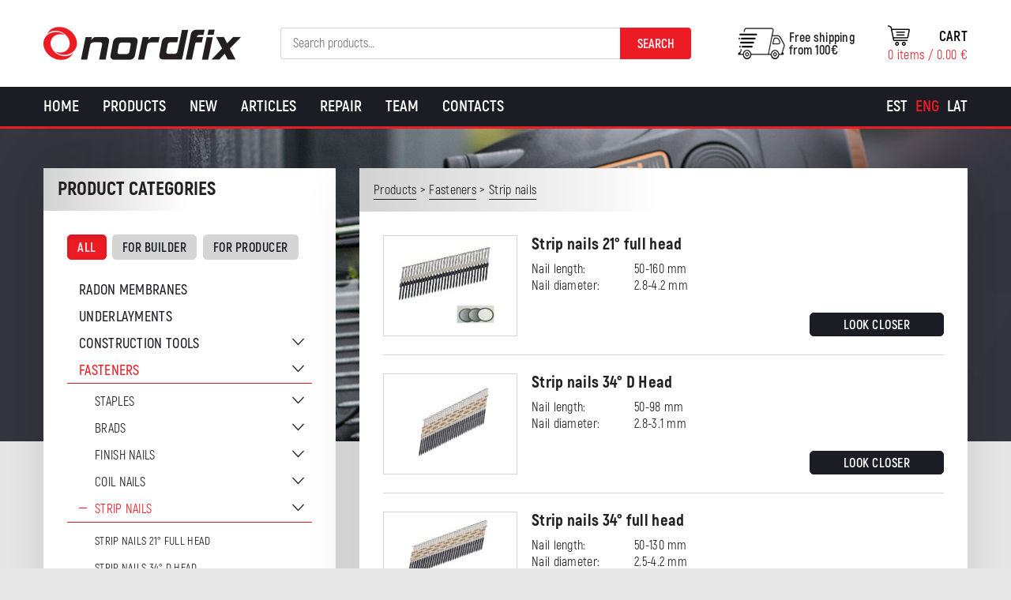

--- FILE ---
content_type: text/html; charset=UTF-8
request_url: https://en.nordfix.ee/tootekategooria/fasteners/strip-nails-2/
body_size: 18861
content:
<!DOCTYPE html>
<html lang="en-US" id="html" class="no-js">
<head>
	<meta charset="utf-8">
	<meta http-equiv="X-UA-Compatible" content="IE=edge">
    <meta name="viewport" content="width=device-width, initial-scale=1.0, maximum-scale=1.0, user-scalable=no" />
    <meta name="format-detection" content="telephone=no">
	<meta name='robots' content='index, follow, max-image-preview:large, max-snippet:-1, max-video-preview:-1' />
<link rel="alternate" hreflang="et" href="https://nordfix.ee/tootekategooria/kinnitusvahendid/kassettnaelad-pustolile/" />
<link rel="alternate" hreflang="en-us" href="https://en.nordfix.ee/tootekategooria/fasteners/strip-nails-2/" />
<link rel="alternate" hreflang="lv-lv" href="https://nordfix.lv/tootekategooria/stiprinajumi/kasesu-naglas-lv/" />
<link rel="alternate" hreflang="x-default" href="https://nordfix.ee/tootekategooria/kinnitusvahendid/kassettnaelad-pustolile/" />

<!-- Google Tag Manager for WordPress by gtm4wp.com -->
<script data-cfasync="false" data-pagespeed-no-defer>
	var gtm4wp_datalayer_name = "dataLayer";
	var dataLayer = dataLayer || [];
	const gtm4wp_use_sku_instead = 0;
	const gtm4wp_currency = 'EUR';
	const gtm4wp_product_per_impression = 10;
	const gtm4wp_clear_ecommerce = false;
	const gtm4wp_datalayer_max_timeout = 2000;
</script>
<!-- End Google Tag Manager for WordPress by gtm4wp.com -->
	<!-- This site is optimized with the Yoast SEO plugin v26.8 - https://yoast.com/product/yoast-seo-wordpress/ -->
	<title>Strip nails - Nordfix</title>
	<link rel="canonical" href="https://en.nordfix.ee/tootekategooria/fasteners/strip-nails-2/" />
	<link rel="next" href="https://en.nordfix.ee/tootekategooria/fasteners/strip-nails-2/page/2/" />
	<meta property="og:locale" content="en_US" />
	<meta property="og:type" content="article" />
	<meta property="og:title" content="Strip nails - Nordfix" />
	<meta property="og:url" content="https://en.nordfix.ee/tootekategooria/fasteners/strip-nails-2/" />
	<meta property="og:site_name" content="Nordfix" />
	<meta name="twitter:card" content="summary_large_image" />
	<script type="application/ld+json" class="yoast-schema-graph">{"@context":"https://schema.org","@graph":[{"@type":"CollectionPage","@id":"https://en.nordfix.ee/tootekategooria/fasteners/strip-nails-2/","url":"https://en.nordfix.ee/tootekategooria/fasteners/strip-nails-2/","name":"Strip nails - Nordfix","isPartOf":{"@id":"https://en.nordfix.ee/#website"},"primaryImageOfPage":{"@id":"https://en.nordfix.ee/tootekategooria/fasteners/strip-nails-2/#primaryimage"},"image":{"@id":"https://en.nordfix.ee/tootekategooria/fasteners/strip-nails-2/#primaryimage"},"thumbnailUrl":"https://en.nordfix.ee/wp-content/uploads/2018/10/834350_TJEP_GR_28x50_blank_box.jpg","breadcrumb":{"@id":"https://en.nordfix.ee/tootekategooria/fasteners/strip-nails-2/#breadcrumb"},"inLanguage":"en-US"},{"@type":"ImageObject","inLanguage":"en-US","@id":"https://en.nordfix.ee/tootekategooria/fasteners/strip-nails-2/#primaryimage","url":"https://en.nordfix.ee/wp-content/uploads/2018/10/834350_TJEP_GR_28x50_blank_box.jpg","contentUrl":"https://en.nordfix.ee/wp-content/uploads/2018/10/834350_TJEP_GR_28x50_blank_box.jpg","width":1500,"height":1120},{"@type":"BreadcrumbList","@id":"https://en.nordfix.ee/tootekategooria/fasteners/strip-nails-2/#breadcrumb","itemListElement":[{"@type":"ListItem","position":1,"name":"Home","item":"https://en.nordfix.ee/"},{"@type":"ListItem","position":2,"name":"Fasteners","item":"https://en.nordfix.ee/tootekategooria/fasteners/"},{"@type":"ListItem","position":3,"name":"Strip nails"}]},{"@type":"WebSite","@id":"https://en.nordfix.ee/#website","url":"https://en.nordfix.ee/","name":"Nordfix","description":"Kvaliteetsed tööriistad ehitajale ja tootjale","potentialAction":[{"@type":"SearchAction","target":{"@type":"EntryPoint","urlTemplate":"https://en.nordfix.ee/?s={search_term_string}"},"query-input":{"@type":"PropertyValueSpecification","valueRequired":true,"valueName":"search_term_string"}}],"inLanguage":"en-US"}]}</script>
	<!-- / Yoast SEO plugin. -->


<link href='https://fonts.gstatic.com' crossorigin rel='preconnect' />
<style id='wp-img-auto-sizes-contain-inline-css' type='text/css'>
img:is([sizes=auto i],[sizes^="auto," i]){contain-intrinsic-size:3000px 1500px}
/*# sourceURL=wp-img-auto-sizes-contain-inline-css */
</style>
<link rel='stylesheet' id='makecommerceblocks-css' href='https://en.nordfix.ee/wp-content/plugins/makecommerce/payment/gateway/woocommerce/blocks/css/makecommerceblocks.css?ver=6.9' type='text/css' media='all' />
<link rel='stylesheet' id='wp-block-library-css' href='https://en.nordfix.ee/wp-includes/css/dist/block-library/style.min.css?ver=6.9' type='text/css' media='all' />
<link rel='stylesheet' id='wc-blocks-style-css' href='https://en.nordfix.ee/wp-content/plugins/woocommerce/assets/client/blocks/wc-blocks.css?ver=wc-10.4.3' type='text/css' media='all' />
<style id='global-styles-inline-css' type='text/css'>
:root{--wp--preset--aspect-ratio--square: 1;--wp--preset--aspect-ratio--4-3: 4/3;--wp--preset--aspect-ratio--3-4: 3/4;--wp--preset--aspect-ratio--3-2: 3/2;--wp--preset--aspect-ratio--2-3: 2/3;--wp--preset--aspect-ratio--16-9: 16/9;--wp--preset--aspect-ratio--9-16: 9/16;--wp--preset--color--black: #000000;--wp--preset--color--cyan-bluish-gray: #abb8c3;--wp--preset--color--white: #ffffff;--wp--preset--color--pale-pink: #f78da7;--wp--preset--color--vivid-red: #cf2e2e;--wp--preset--color--luminous-vivid-orange: #ff6900;--wp--preset--color--luminous-vivid-amber: #fcb900;--wp--preset--color--light-green-cyan: #7bdcb5;--wp--preset--color--vivid-green-cyan: #00d084;--wp--preset--color--pale-cyan-blue: #8ed1fc;--wp--preset--color--vivid-cyan-blue: #0693e3;--wp--preset--color--vivid-purple: #9b51e0;--wp--preset--gradient--vivid-cyan-blue-to-vivid-purple: linear-gradient(135deg,rgb(6,147,227) 0%,rgb(155,81,224) 100%);--wp--preset--gradient--light-green-cyan-to-vivid-green-cyan: linear-gradient(135deg,rgb(122,220,180) 0%,rgb(0,208,130) 100%);--wp--preset--gradient--luminous-vivid-amber-to-luminous-vivid-orange: linear-gradient(135deg,rgb(252,185,0) 0%,rgb(255,105,0) 100%);--wp--preset--gradient--luminous-vivid-orange-to-vivid-red: linear-gradient(135deg,rgb(255,105,0) 0%,rgb(207,46,46) 100%);--wp--preset--gradient--very-light-gray-to-cyan-bluish-gray: linear-gradient(135deg,rgb(238,238,238) 0%,rgb(169,184,195) 100%);--wp--preset--gradient--cool-to-warm-spectrum: linear-gradient(135deg,rgb(74,234,220) 0%,rgb(151,120,209) 20%,rgb(207,42,186) 40%,rgb(238,44,130) 60%,rgb(251,105,98) 80%,rgb(254,248,76) 100%);--wp--preset--gradient--blush-light-purple: linear-gradient(135deg,rgb(255,206,236) 0%,rgb(152,150,240) 100%);--wp--preset--gradient--blush-bordeaux: linear-gradient(135deg,rgb(254,205,165) 0%,rgb(254,45,45) 50%,rgb(107,0,62) 100%);--wp--preset--gradient--luminous-dusk: linear-gradient(135deg,rgb(255,203,112) 0%,rgb(199,81,192) 50%,rgb(65,88,208) 100%);--wp--preset--gradient--pale-ocean: linear-gradient(135deg,rgb(255,245,203) 0%,rgb(182,227,212) 50%,rgb(51,167,181) 100%);--wp--preset--gradient--electric-grass: linear-gradient(135deg,rgb(202,248,128) 0%,rgb(113,206,126) 100%);--wp--preset--gradient--midnight: linear-gradient(135deg,rgb(2,3,129) 0%,rgb(40,116,252) 100%);--wp--preset--font-size--small: 13px;--wp--preset--font-size--medium: 20px;--wp--preset--font-size--large: 36px;--wp--preset--font-size--x-large: 42px;--wp--preset--spacing--20: 0.44rem;--wp--preset--spacing--30: 0.67rem;--wp--preset--spacing--40: 1rem;--wp--preset--spacing--50: 1.5rem;--wp--preset--spacing--60: 2.25rem;--wp--preset--spacing--70: 3.38rem;--wp--preset--spacing--80: 5.06rem;--wp--preset--shadow--natural: 6px 6px 9px rgba(0, 0, 0, 0.2);--wp--preset--shadow--deep: 12px 12px 50px rgba(0, 0, 0, 0.4);--wp--preset--shadow--sharp: 6px 6px 0px rgba(0, 0, 0, 0.2);--wp--preset--shadow--outlined: 6px 6px 0px -3px rgb(255, 255, 255), 6px 6px rgb(0, 0, 0);--wp--preset--shadow--crisp: 6px 6px 0px rgb(0, 0, 0);}:where(.is-layout-flex){gap: 0.5em;}:where(.is-layout-grid){gap: 0.5em;}body .is-layout-flex{display: flex;}.is-layout-flex{flex-wrap: wrap;align-items: center;}.is-layout-flex > :is(*, div){margin: 0;}body .is-layout-grid{display: grid;}.is-layout-grid > :is(*, div){margin: 0;}:where(.wp-block-columns.is-layout-flex){gap: 2em;}:where(.wp-block-columns.is-layout-grid){gap: 2em;}:where(.wp-block-post-template.is-layout-flex){gap: 1.25em;}:where(.wp-block-post-template.is-layout-grid){gap: 1.25em;}.has-black-color{color: var(--wp--preset--color--black) !important;}.has-cyan-bluish-gray-color{color: var(--wp--preset--color--cyan-bluish-gray) !important;}.has-white-color{color: var(--wp--preset--color--white) !important;}.has-pale-pink-color{color: var(--wp--preset--color--pale-pink) !important;}.has-vivid-red-color{color: var(--wp--preset--color--vivid-red) !important;}.has-luminous-vivid-orange-color{color: var(--wp--preset--color--luminous-vivid-orange) !important;}.has-luminous-vivid-amber-color{color: var(--wp--preset--color--luminous-vivid-amber) !important;}.has-light-green-cyan-color{color: var(--wp--preset--color--light-green-cyan) !important;}.has-vivid-green-cyan-color{color: var(--wp--preset--color--vivid-green-cyan) !important;}.has-pale-cyan-blue-color{color: var(--wp--preset--color--pale-cyan-blue) !important;}.has-vivid-cyan-blue-color{color: var(--wp--preset--color--vivid-cyan-blue) !important;}.has-vivid-purple-color{color: var(--wp--preset--color--vivid-purple) !important;}.has-black-background-color{background-color: var(--wp--preset--color--black) !important;}.has-cyan-bluish-gray-background-color{background-color: var(--wp--preset--color--cyan-bluish-gray) !important;}.has-white-background-color{background-color: var(--wp--preset--color--white) !important;}.has-pale-pink-background-color{background-color: var(--wp--preset--color--pale-pink) !important;}.has-vivid-red-background-color{background-color: var(--wp--preset--color--vivid-red) !important;}.has-luminous-vivid-orange-background-color{background-color: var(--wp--preset--color--luminous-vivid-orange) !important;}.has-luminous-vivid-amber-background-color{background-color: var(--wp--preset--color--luminous-vivid-amber) !important;}.has-light-green-cyan-background-color{background-color: var(--wp--preset--color--light-green-cyan) !important;}.has-vivid-green-cyan-background-color{background-color: var(--wp--preset--color--vivid-green-cyan) !important;}.has-pale-cyan-blue-background-color{background-color: var(--wp--preset--color--pale-cyan-blue) !important;}.has-vivid-cyan-blue-background-color{background-color: var(--wp--preset--color--vivid-cyan-blue) !important;}.has-vivid-purple-background-color{background-color: var(--wp--preset--color--vivid-purple) !important;}.has-black-border-color{border-color: var(--wp--preset--color--black) !important;}.has-cyan-bluish-gray-border-color{border-color: var(--wp--preset--color--cyan-bluish-gray) !important;}.has-white-border-color{border-color: var(--wp--preset--color--white) !important;}.has-pale-pink-border-color{border-color: var(--wp--preset--color--pale-pink) !important;}.has-vivid-red-border-color{border-color: var(--wp--preset--color--vivid-red) !important;}.has-luminous-vivid-orange-border-color{border-color: var(--wp--preset--color--luminous-vivid-orange) !important;}.has-luminous-vivid-amber-border-color{border-color: var(--wp--preset--color--luminous-vivid-amber) !important;}.has-light-green-cyan-border-color{border-color: var(--wp--preset--color--light-green-cyan) !important;}.has-vivid-green-cyan-border-color{border-color: var(--wp--preset--color--vivid-green-cyan) !important;}.has-pale-cyan-blue-border-color{border-color: var(--wp--preset--color--pale-cyan-blue) !important;}.has-vivid-cyan-blue-border-color{border-color: var(--wp--preset--color--vivid-cyan-blue) !important;}.has-vivid-purple-border-color{border-color: var(--wp--preset--color--vivid-purple) !important;}.has-vivid-cyan-blue-to-vivid-purple-gradient-background{background: var(--wp--preset--gradient--vivid-cyan-blue-to-vivid-purple) !important;}.has-light-green-cyan-to-vivid-green-cyan-gradient-background{background: var(--wp--preset--gradient--light-green-cyan-to-vivid-green-cyan) !important;}.has-luminous-vivid-amber-to-luminous-vivid-orange-gradient-background{background: var(--wp--preset--gradient--luminous-vivid-amber-to-luminous-vivid-orange) !important;}.has-luminous-vivid-orange-to-vivid-red-gradient-background{background: var(--wp--preset--gradient--luminous-vivid-orange-to-vivid-red) !important;}.has-very-light-gray-to-cyan-bluish-gray-gradient-background{background: var(--wp--preset--gradient--very-light-gray-to-cyan-bluish-gray) !important;}.has-cool-to-warm-spectrum-gradient-background{background: var(--wp--preset--gradient--cool-to-warm-spectrum) !important;}.has-blush-light-purple-gradient-background{background: var(--wp--preset--gradient--blush-light-purple) !important;}.has-blush-bordeaux-gradient-background{background: var(--wp--preset--gradient--blush-bordeaux) !important;}.has-luminous-dusk-gradient-background{background: var(--wp--preset--gradient--luminous-dusk) !important;}.has-pale-ocean-gradient-background{background: var(--wp--preset--gradient--pale-ocean) !important;}.has-electric-grass-gradient-background{background: var(--wp--preset--gradient--electric-grass) !important;}.has-midnight-gradient-background{background: var(--wp--preset--gradient--midnight) !important;}.has-small-font-size{font-size: var(--wp--preset--font-size--small) !important;}.has-medium-font-size{font-size: var(--wp--preset--font-size--medium) !important;}.has-large-font-size{font-size: var(--wp--preset--font-size--large) !important;}.has-x-large-font-size{font-size: var(--wp--preset--font-size--x-large) !important;}
/*# sourceURL=global-styles-inline-css */
</style>

<style id='classic-theme-styles-inline-css' type='text/css'>
/*! This file is auto-generated */
.wp-block-button__link{color:#fff;background-color:#32373c;border-radius:9999px;box-shadow:none;text-decoration:none;padding:calc(.667em + 2px) calc(1.333em + 2px);font-size:1.125em}.wp-block-file__button{background:#32373c;color:#fff;text-decoration:none}
/*# sourceURL=/wp-includes/css/classic-themes.min.css */
</style>
<link rel='stylesheet' id='bb-tcs-editor-style-shared-css' href='https://en.nordfix.ee/wp-content/themes/nordfix/theme/css/editor-style-shared.css' type='text/css' media='all' />
<style id='woocommerce-inline-inline-css' type='text/css'>
.woocommerce form .form-row .required { visibility: visible; }
/*# sourceURL=woocommerce-inline-inline-css */
</style>
<link rel='stylesheet' id='wcqi-css-css' href='https://en.nordfix.ee/wp-content/plugins/woocommerce-quantity-increment/assets/css/wc-quantity-increment.css?ver=6.9' type='text/css' media='all' />
<link rel='stylesheet' id='arve-css' href='https://en.nordfix.ee/wp-content/plugins/advanced-responsive-video-embedder/build/main.css?ver=10.8.2' type='text/css' media='all' />
<link rel='stylesheet' id='arve-pro-css' href='https://en.nordfix.ee/wp-content/plugins/arve-pro/build/main.css?ver=7.1.2' type='text/css' media='all' />
<link rel='stylesheet' id='tawcvs-frontend-css' href='https://en.nordfix.ee/wp-content/plugins/variation-swatches-for-woocommerce/assets/css/frontend.css?ver=2.2.5' type='text/css' media='all' />
<link rel='stylesheet' id='tawcvs-frontend-for-listing-pages-css' href='https://en.nordfix.ee/wp-content/plugins/variation-swatches-for-woocommerce/assets/css/frontend-list-products.css?ver=6.9' type='text/css' media='all' />
<link rel='stylesheet' id='ionicons.min-css' href='https://en.nordfix.ee/wp-content/themes/nordfix/theme/css/ionicons.min.css' type='text/css' media='all' />
<link rel='stylesheet' id='slick-css' href='https://en.nordfix.ee/wp-content/themes/nordfix/theme/js/slick/slick.css' type='text/css' media='all' />
<link rel='stylesheet' id='bootstrap-css' href='https://en.nordfix.ee/wp-content/themes/nordfix/theme/css/bootstrap.css' type='text/css' media='all' />
<link rel='stylesheet' id='ama-css' href='https://en.nordfix.ee/wp-content/themes/nordfix/theme/css/theme.css?ver=1763625178' type='text/css' media='all' />
<link rel='stylesheet' id='ari-fancybox-css' href='https://en.nordfix.ee/wp-content/plugins/ari-fancy-lightbox/assets/fancybox/jquery.fancybox.min.css?ver=1.8.20' type='text/css' media='all' />
<script type="text/javascript" src="https://en.nordfix.ee/wp-includes/js/jquery/jquery.min.js?ver=3.7.1" id="jquery-core-js"></script>
<script type="text/javascript" src="https://en.nordfix.ee/wp-includes/js/jquery/jquery-migrate.min.js?ver=3.4.1" id="jquery-migrate-js"></script>
<script type="text/javascript" id="MC_PARCELMACHINE_SEARCHABLE_JS-js-before">
/* <![CDATA[ */
const MC_PARCELMACHINE_SEARCHABLE_JS = [{"placeholder":"-- select parcel machine --"}]
//# sourceURL=MC_PARCELMACHINE_SEARCHABLE_JS-js-before
/* ]]> */
</script>
<script type="text/javascript" src="https://en.nordfix.ee/wp-content/plugins/makecommerce/shipping/js/parcelmachine_searchable.js?ver=1769671823" id="MC_PARCELMACHINE_SEARCHABLE_JS-js"></script>
<script type="text/javascript" src="https://en.nordfix.ee/wp-content/plugins/makecommerce/shipping/js/parcelmachine.js?ver=1769671823" id="MC_PARCELMACHINE_JS-js"></script>
<script type="text/javascript" src="https://en.nordfix.ee/wp-content/plugins/woocommerce/assets/js/jquery-blockui/jquery.blockUI.min.js?ver=2.7.0-wc.10.4.3" id="wc-jquery-blockui-js" defer="defer" data-wp-strategy="defer"></script>
<script type="text/javascript" src="https://en.nordfix.ee/wp-content/plugins/woocommerce/assets/js/js-cookie/js.cookie.min.js?ver=2.1.4-wc.10.4.3" id="wc-js-cookie-js" defer="defer" data-wp-strategy="defer"></script>
<script type="text/javascript" id="woocommerce-js-extra">
/* <![CDATA[ */
var woocommerce_params = {"ajax_url":"/wp-admin/admin-ajax.php?lang=en","wc_ajax_url":"/?wc-ajax=%%endpoint%%&lang=en","i18n_password_show":"Show password","i18n_password_hide":"Hide password"};
//# sourceURL=woocommerce-js-extra
/* ]]> */
</script>
<script type="text/javascript" src="https://en.nordfix.ee/wp-content/plugins/woocommerce/assets/js/frontend/woocommerce.min.js?ver=10.4.3" id="woocommerce-js" defer="defer" data-wp-strategy="defer"></script>
<script type="text/javascript" src="https://en.nordfix.ee/wp-content/plugins/woocommerce-quantity-increment/assets/js/wc-quantity-increment.min.js?ver=6.9" id="wcqi-js-js"></script>
<script type="text/javascript" id="wpml-xdomain-data-js-extra">
/* <![CDATA[ */
var wpml_xdomain_data = {"css_selector":"wpml-ls-item","ajax_url":"https://en.nordfix.ee/wp-admin/admin-ajax.php","current_lang":"en","_nonce":"6be37f5b91"};
//# sourceURL=wpml-xdomain-data-js-extra
/* ]]> */
</script>
<script type="text/javascript" src="https://en.nordfix.ee/wp-content/plugins/sitepress-multilingual-cms/res/js/xdomain-data.js?ver=486900" id="wpml-xdomain-data-js" defer="defer" data-wp-strategy="defer"></script>
<script type="text/javascript" id="ari-fancybox-js-extra">
/* <![CDATA[ */
var ARI_FANCYBOX = {"lightbox":{"animationEffect":"fade","animationDuration":500,"loop":true,"buttons":["close"],"autoFocus":false,"backFocus":false,"trapFocus":false,"thumbs":{"hideOnClose":false},"touch":{"vertical":true,"momentum":true},"lang":"custom","i18n":{"custom":{"PREV":"Previous","NEXT":"Next","PLAY_START":"Start slideshow (P)","PLAY_STOP":"Stop slideshow (P)","FULL_SCREEN":"Full screen (F)","THUMBS":"Thumbnails (G)","ZOOM":"Zoom","CLOSE":"Close (Esc)","ERROR":"The requested content cannot be loaded. \u003Cbr/\u003E Please try again later."}}},"convert":{"images":{"convert":true},"woocommerce":{"convert":true}},"mobile":{},"slideshow":{},"deeplinking":{"enabled":false},"integration":{},"share":{"enabled":false,"buttons":{"facebook":{"enabled":false},"twitter":{"enabled":false},"gplus":{"enabled":false},"pinterest":{"enabled":false},"linkedin":{"enabled":false},"vk":{"enabled":false},"email":{"enabled":false},"download":{"enabled":false}},"ignoreTypes":["iframe","inline"]},"comments":{"showOnStart":false,"supportedTypes":null},"protect":{},"extra":{},"viewers":{"pdfjs":{"url":"https://en.nordfix.ee/wp-content/plugins/ari-fancy-lightbox/assets/pdfjs/web/viewer.html"}},"messages":{"share_facebook_title":"Share on Facebook","share_twitter_title":"Share on Twitter","share_gplus_title":"Share on Google+","share_pinterest_title":"Share on Pinterest","share_linkedin_title":"Share on LinkedIn","share_vk_title":"Share on VK","share_email_title":"Send by e-mail","download_title":"Download","comments":"Comments"}};
//# sourceURL=ari-fancybox-js-extra
/* ]]> */
</script>
<script type="text/javascript" src="https://en.nordfix.ee/wp-content/plugins/ari-fancy-lightbox/assets/fancybox/jquery.fancybox.min.js?ver=1.8.20" id="ari-fancybox-js"></script>
<script type="text/javascript" id="MC_BLOCKS_SWITCHER-js-before">
/* <![CDATA[ */
const MC_BLOCKS_SWITCHER = {"country":"EE"}
//# sourceURL=MC_BLOCKS_SWITCHER-js-before
/* ]]> */
</script>
<script type="text/javascript" src="https://en.nordfix.ee/wp-content/plugins/makecommerce/payment/gateway/woocommerce/blocks/js/mc_blocks_payment_switcher.js?ver=1769671823" id="MC_BLOCKS_SWITCHER-js"></script>
<link rel="https://api.w.org/" href="https://en.nordfix.ee/wp-json/" /><link rel="alternate" title="JSON" type="application/json" href="https://en.nordfix.ee/wp-json/wp/v2/product_cat/442" />
		<!-- GA Google Analytics @ https://m0n.co/ga -->
		<script>
			(function(i,s,o,g,r,a,m){i['GoogleAnalyticsObject']=r;i[r]=i[r]||function(){
			(i[r].q=i[r].q||[]).push(arguments)},i[r].l=1*new Date();a=s.createElement(o),
			m=s.getElementsByTagName(o)[0];a.async=1;a.src=g;m.parentNode.insertBefore(a,m)
			})(window,document,'script','https://www.google-analytics.com/analytics.js','ga');
			ga('create', 'UA-88522019-1', 'auto');
			ga('send', 'pageview');
		</script>

	<!-- Google Tag Manager -->
<script>(function(w,d,s,l,i){w[l]=w[l]||[];w[l].push({'gtm.start':
new Date().getTime(),event:'gtm.js'});var f=d.getElementsByTagName(s)[0],
j=d.createElement(s),dl=l!='dataLayer'?'&l='+l:'';j.async=true;j.src=
'https://www.googletagmanager.com/gtm.js?id='+i+dl;f.parentNode.insertBefore(j,f);
})(window,document,'script','dataLayer','GTM-5HTFW2LP');</script>
<!-- End Google Tag Manager --><style type="text/css">BODY .fancybox-container{z-index:200000}BODY .fancybox-is-open .fancybox-bg{opacity:0.87}BODY .fancybox-bg {background-color:#0f0f11}BODY .fancybox-thumbs {background-color:#ffffff}</style>
<!-- Google Tag Manager for WordPress by gtm4wp.com -->
<!-- GTM Container placement set to off -->
<script data-cfasync="false" data-pagespeed-no-defer>
	var dataLayer_content = {"pagePostType":"product","pagePostType2":"tax-product","pageCategory":[],"cartContent":{"totals":{"applied_coupons":[],"discount_total":0,"subtotal":0,"total":0},"items":[]}};
	dataLayer.push( dataLayer_content );
</script>
<script data-cfasync="false" data-pagespeed-no-defer>
	console.warn && console.warn("[GTM4WP] Google Tag Manager container code placement set to OFF !!!");
	console.warn && console.warn("[GTM4WP] Data layer codes are active but GTM container must be loaded using custom coding !!!");
</script>
<!-- End Google Tag Manager for WordPress by gtm4wp.com -->	<noscript><style>.woocommerce-product-gallery{ opacity: 1 !important; }</style></noscript>
	
<!-- Meta Pixel Code -->
<script type='text/javascript'>
!function(f,b,e,v,n,t,s){if(f.fbq)return;n=f.fbq=function(){n.callMethod?
n.callMethod.apply(n,arguments):n.queue.push(arguments)};if(!f._fbq)f._fbq=n;
n.push=n;n.loaded=!0;n.version='2.0';n.queue=[];t=b.createElement(e);t.async=!0;
t.src=v;s=b.getElementsByTagName(e)[0];s.parentNode.insertBefore(t,s)}(window,
document,'script','https://connect.facebook.net/en_US/fbevents.js');
</script>
<!-- End Meta Pixel Code -->
<script type='text/javascript'>var url = window.location.origin + '?ob=open-bridge';
            fbq('set', 'openbridge', '703998453670806', url);
fbq('init', '703998453670806', {}, {
    "agent": "wordpress-6.9-4.1.5"
})</script><script type='text/javascript'>
    fbq('track', 'PageView', []);
  </script>            <style>
                .woocommerce div.product .cart.variations_form .tawcvs-swatches,
                .woocommerce:not(.archive) li.product .cart.variations_form .tawcvs-swatches,
                .woocommerce.single-product .cart.variations_form .tawcvs-swatches,
                .wc-product-table-wrapper .cart.variations_form .tawcvs-swatches,
                .woocommerce.archive .cart.variations_form .tawcvs-swatches {
                    margin-top: 0px;
                    margin-right: 15px;
                    margin-bottom: 15px;
                    margin-left: 0px;
                    padding-top: 0px;
                    padding-right: 0px;
                    padding-bottom: 0px;
                    padding-left: 0px;
                }

                .woocommerce div.product .cart.variations_form .tawcvs-swatches .swatch-item-wrapper,
                .woocommerce:not(.archive) li.product .cart.variations_form .tawcvs-swatches .swatch-item-wrapper,
                .woocommerce.single-product .cart.variations_form .tawcvs-swatches .swatch-item-wrapper,
                .wc-product-table-wrapper .cart.variations_form .tawcvs-swatches .swatch-item-wrapper,
                .woocommerce.archive .cart.variations_form .tawcvs-swatches .swatch-item-wrapper {
                 margin-top: 0px !important;
                    margin-right: 15px !important;
                    margin-bottom: 15px !important;
                    margin-left: 0px !important;
                    padding-top: 0px !important;
                    padding-right: 0px !important;
                    padding-bottom: 0px !important;
                    padding-left: 0px !important;
                }

                /*tooltip*/
                .woocommerce div.product .cart.variations_form .tawcvs-swatches .swatch .swatch__tooltip,
                .woocommerce:not(.archive) li.product .cart.variations_form .tawcvs-swatches .swatch .swatch__tooltip,
                .woocommerce.single-product .cart.variations_form .tawcvs-swatches .swatch .swatch__tooltip,
                .wc-product-table-wrapper .cart.variations_form .tawcvs-swatches .swatch .swatch__tooltip,
                .woocommerce.archive .cart.variations_form .tawcvs-swatches .swatch .swatch__tooltip {
                 width: px;
                    max-width: px;
                    line-height: 1;
                }
            </style>
			<link rel="icon" href="https://en.nordfix.ee/wp-content/uploads/2020/10/cropped-header-logo-32x32.png" sizes="32x32" />
<link rel="icon" href="https://en.nordfix.ee/wp-content/uploads/2020/10/cropped-header-logo-192x192.png" sizes="192x192" />
<link rel="apple-touch-icon" href="https://en.nordfix.ee/wp-content/uploads/2020/10/cropped-header-logo-180x180.png" />
<meta name="msapplication-TileImage" content="https://en.nordfix.ee/wp-content/uploads/2020/10/cropped-header-logo-270x270.png" />
    <!--[if lt IE 9]>
    <script src="https://oss.maxcdn.com/html5shiv/3.7.2/html5shiv.min.js"></script>
    <script src="https://oss.maxcdn.com/respond/1.4.2/respond.min.js"></script>
    <![endif]-->
</head>
<body class="archive tax-product_cat term-strip-nails-2 term-442 wp-theme-nordfix theme-nordfix woocommerce woocommerce-page woocommerce-no-js">
<div id="wrapper">
<header id="header" role="header">
	<div class="container">
        <div class="flex-center">
            <div class="flex-item flex-logo">
                <a href="https://en.nordfix.ee">
                    <img src="https://en.nordfix.ee/wp-content/themes/nordfix/theme/images/header-logo.png" alt="" />                </a>
            </div>
            <div class="flex-item flex-search">
            	<button id="header-search-toggle" type="button"><i class="ion-ios-search-strong"></i></button><div id="header-search" class="woocommerce_product_search-3 woocommerce widget_product_search"><h4 class="hidden">Search</h4><form role="search" method="get" class="woocommerce-product-search" action="https://en.nordfix.ee/">
	<label class="screen-reader-text" for="woocommerce-product-search-field-0">Search for:</label>
	<input type="search" id="woocommerce-product-search-field-0" class="search-field" placeholder="Search products&hellip;" value="" name="s" />
	<button type="submit" value="Search" class="">Search</button>
	<input type="hidden" name="post_type" value="product" />
</form>
</div>            </div>
            <div class="flex-item flex-cart clearfix">
            	<a href="tel:+372 675 0066" class="header-mobile"><i class="ion-android-call"></i></a>            	<div class="header-cart">
            		<a class="cart-customlocation" href="https://en.nordfix.ee/cart/" title="View your shopping cart">
                    	<span class="cart-label">Cart</span>
						<span class="cart-contents">0 items / <span class="woocommerce-Price-amount amount"><bdi>0.00&nbsp;<span class="woocommerce-Price-currencySymbol">&euro;</span></bdi></span></span>
                    </a>
                </div>
                <div class="header-shipping">Free shipping<br> from 100€</div>            </div>
        </div>
        <button id="mobile-toggle" type="button" class="icon">
            <div class="menui top-menu"></div>
            <div class="menui mid-menu"></div>
            <div class="menui bot-menu"></div>
        </button>
    </div>
    
</header>
<div id="site-navigation"><div class="container clearfix"><nav id="primary-menu" class="menu-main-menu-container"><ul id="menu-main-menu" class=""><li id="menu-item-7817" class="menu-item menu-item-type-post_type menu-item-object-page menu-item-home menu-item-7817"><a href="https://en.nordfix.ee/">Home</a></li>
<li id="menu-item-7819" class="menu-item menu-item-type-post_type menu-item-object-page menu-item-7819"><a href="https://en.nordfix.ee/products/">Products</a></li>
<li id="menu-item-15656" class="menu-item menu-item-type-post_type menu-item-object-page menu-item-15656"><a href="https://en.nordfix.ee/new/">New</a></li>
<li id="menu-item-8669" class="menu-item menu-item-type-post_type menu-item-object-page menu-item-8669"><a href="https://en.nordfix.ee/articles/">Articles</a></li>
<li id="menu-item-8668" class="menu-item menu-item-type-post_type menu-item-object-page menu-item-8668"><a href="https://en.nordfix.ee/repair/">Repair</a></li>
<li id="menu-item-8664" class="menu-item menu-item-type-post_type menu-item-object-page menu-item-8664"><a href="https://en.nordfix.ee/team/">Team</a></li>
<li id="menu-item-8662" class="menu-item menu-item-type-post_type menu-item-object-page menu-item-8662"><a href="https://en.nordfix.ee/contacts/">Contacts</a></li>
</ul></nav>
<div class="wpml-ls-statics-shortcode_actions wpml-ls wpml-ls-legacy-list-horizontal">
	<ul role="menu"><li class="wpml-ls-slot-shortcode_actions wpml-ls-item wpml-ls-item-et wpml-ls-first-item wpml-ls-item-legacy-list-horizontal" role="none">
				<a href="https://nordfix.ee/tootekategooria/kinnitusvahendid/kassettnaelad-pustolile/" class="wpml-ls-link" role="menuitem"  aria-label="Switch to Est" title="Switch to Est" >
                    <span class="wpml-ls-native" lang="et">Est</span></a>
			</li><li class="wpml-ls-slot-shortcode_actions wpml-ls-item wpml-ls-item-en wpml-ls-current-language wpml-ls-item-legacy-list-horizontal" role="none">
				<a href="https://en.nordfix.ee/tootekategooria/fasteners/strip-nails-2/" class="wpml-ls-link" role="menuitem" >
                    <span class="wpml-ls-native" role="menuitem">Eng</span></a>
			</li><li class="wpml-ls-slot-shortcode_actions wpml-ls-item wpml-ls-item-lv wpml-ls-last-item wpml-ls-item-legacy-list-horizontal" role="none">
				<a href="https://nordfix.lv/tootekategooria/stiprinajumi/kasesu-naglas-lv/" class="wpml-ls-link" role="menuitem"  aria-label="Switch to Lat" title="Switch to Lat" >
                    <span class="wpml-ls-native" lang="lv">Lat</span></a>
			</li></ul>
</div>
</div></div><section id="content" role="main"><div class="container"><div class="flex-stretch"><div id="sidebar" class="flex-item" role="navigation"><div class="flex-item-inner"><div class="widget woocommerce_product_categories-2 woocommerce widget_product_categories"><h4 class="widget-title">Product Categories</h4><ul class="product-categories">
<li class="product-widget-filter btn btn-grey active">All</li>
<li class="product-widget-filter btn btn-grey " id="ehitajale">For builder</li>
<li class="product-widget-filter btn btn-grey " id="tootjale">For producer</li>
<ul><li class="cat-item cat-item-822"><a href="https://en.nordfix.ee/tootekategooria/radon-membranes/?cat_sort=">Radon membranes</a></li>
<li class="cat-item cat-item-823"><a href="https://en.nordfix.ee/tootekategooria/underlayments/?cat_sort=">Underlayments</a></li>
<li class="cat-item cat-item-794 cat-parent"><a href="https://en.nordfix.ee/tootekategooria/construction-tools/?cat_sort=">Construction tools</a><ul class='children'>
<li class="cat-item cat-item-316 cat-parent"><a href="https://en.nordfix.ee/tootekategooria/construction-tools/re-bar-tools/?cat_sort=">Re-bar tools</a>	<ul class='children'>
<li class="cat-item cat-item-310"><a href="https://en.nordfix.ee/tootekategooria/construction-tools/re-bar-tools/armatuurisidujad-ja-traat-en/?cat_sort=">Re-bar binders and wire</a></li>
<li class="cat-item cat-item-313"><a href="https://en.nordfix.ee/tootekategooria/construction-tools/re-bar-tools/re-bar-bending-machines/?cat_sort=">Re-bar bending machines</a></li>
<li class="cat-item cat-item-314"><a href="https://en.nordfix.ee/tootekategooria/construction-tools/re-bar-tools/re-bar-cutters/?cat_sort=">Re-bar cutters</a></li>
	</ul>
</li>
<li class="cat-item cat-item-321"><a href="https://en.nordfix.ee/tootekategooria/construction-tools/compaction-plates/?cat_sort=">Compaction plates</a></li>
</ul>
</li>
<li class="cat-item cat-item-330 cat-parent current-cat-parent"><a href="https://en.nordfix.ee/tootekategooria/fasteners/?cat_sort=">Fasteners</a><ul class='children'>
<li class="cat-item cat-item-333 cat-parent"><a href="https://en.nordfix.ee/tootekategooria/fasteners/staples/?cat_sort=">Staples</a>	<ul class='children'>
<li class="cat-item cat-item-331"><a href="https://en.nordfix.ee/tootekategooria/fasteners/staples/71-series-staples/?cat_sort=">71 series staples</a></li>
<li class="cat-item cat-item-335"><a href="https://en.nordfix.ee/tootekategooria/fasteners/staples/380-series-staples/?cat_sort=">380 series staples</a></li>
<li class="cat-item cat-item-347"><a href="https://en.nordfix.ee/tootekategooria/fasteners/staples/50-series-staples/?cat_sort=">50 series staples</a></li>
<li class="cat-item cat-item-349"><a href="https://en.nordfix.ee/tootekategooria/fasteners/staples/37-series-staples-rapid-13/?cat_sort=">37 series staples (Rapid 13)</a></li>
<li class="cat-item cat-item-351"><a href="https://en.nordfix.ee/tootekategooria/fasteners/staples/140-series-staples-rapid-140/?cat_sort=">140 series staples (Rapid 140)</a></li>
<li class="cat-item cat-item-353"><a href="https://en.nordfix.ee/tootekategooria/fasteners/staples/4097-series-staples/?cat_sort=">4097 series staples</a></li>
<li class="cat-item cat-item-355"><a href="https://en.nordfix.ee/tootekategooria/fasteners/staples/40-series-staples/?cat_sort=">40 series staples</a></li>
<li class="cat-item cat-item-357"><a href="https://en.nordfix.ee/tootekategooria/fasteners/staples/65-series-staples/?cat_sort=">65 series staples</a></li>
<li class="cat-item cat-item-359"><a href="https://en.nordfix.ee/tootekategooria/fasteners/staples/90-series-staples/?cat_sort=">90 series staples</a></li>
<li class="cat-item cat-item-361"><a href="https://en.nordfix.ee/tootekategooria/fasteners/staples/92-series-staples/?cat_sort=">92 series staples</a></li>
<li class="cat-item cat-item-363"><a href="https://en.nordfix.ee/tootekategooria/fasteners/staples/m-series-staples/?cat_sort=">M series staples</a></li>
<li class="cat-item cat-item-365"><a href="https://en.nordfix.ee/tootekategooria/fasteners/staples/14-series-staples/?cat_sort=">14 series staples</a></li>
<li class="cat-item cat-item-367"><a href="https://en.nordfix.ee/tootekategooria/fasteners/staples/155-series-staples/?cat_sort=">155 series staples</a></li>
<li class="cat-item cat-item-369"><a href="https://en.nordfix.ee/tootekategooria/fasteners/staples/700-series-staples/?cat_sort=">700 series staples</a></li>
<li class="cat-item cat-item-371"><a href="https://en.nordfix.ee/tootekategooria/fasteners/staples/180-series-staples/?cat_sort=">180 series staples</a></li>
<li class="cat-item cat-item-373"><a href="https://en.nordfix.ee/tootekategooria/fasteners/staples/wk-series-staples/?cat_sort=">WK series staples</a></li>
<li class="cat-item cat-item-375"><a href="https://en.nordfix.ee/tootekategooria/fasteners/staples/ws-series-staples/?cat_sort=">WS series staples</a></li>
<li class="cat-item cat-item-377"><a href="https://en.nordfix.ee/tootekategooria/fasteners/staples/wp-series-staples/?cat_sort=">WP series staples</a></li>
<li class="cat-item cat-item-379"><a href="https://en.nordfix.ee/tootekategooria/fasteners/staples/32-series-packaging-staples/?cat_sort=">32 series packaging staples</a></li>
<li class="cat-item cat-item-382"><a href="https://en.nordfix.ee/tootekategooria/fasteners/staples/35-series-packaging-staples/?cat_sort=">35 series packaging staples</a></li>
<li class="cat-item cat-item-384"><a href="https://en.nordfix.ee/tootekategooria/fasteners/staples/roll-d-series-packaging-staples/?cat_sort=">ROLL D series packaging staples</a></li>
<li class="cat-item cat-item-386"><a href="https://en.nordfix.ee/tootekategooria/fasteners/staples/hr20-series-hog-ring-staples/?cat_sort=">HR20 series hog ring staples</a></li>
<li class="cat-item cat-item-388"><a href="https://en.nordfix.ee/tootekategooria/fasteners/staples/hr23-series-hog-ring-staples/?cat_sort=">HR23 series hog ring staples</a></li>
<li class="cat-item cat-item-390"><a href="https://en.nordfix.ee/tootekategooria/fasteners/staples/cf-series-corrugated-staples/?cat_sort=">CF series corrugated staples</a></li>
<li class="cat-item cat-item-392"><a href="https://en.nordfix.ee/tootekategooria/fasteners/staples/vn11-series-picture-frame-staple/?cat_sort=">VN11 series picture frame staple</a></li>
<li class="cat-item cat-item-394"><a href="https://en.nordfix.ee/tootekategooria/fasteners/staples/81p-series-staples-plastic/?cat_sort=">81P series staples (plastic)</a></li>
<li class="cat-item cat-item-397"><a href="https://en.nordfix.ee/tootekategooria/fasteners/staples/titac-tu-series-stapler-plastic/?cat_sort=">TITAC TU series stapler (plastic)</a></li>
<li class="cat-item cat-item-399"><a href="https://en.nordfix.ee/tootekategooria/fasteners/staples/titac-t-9-series-nails-plastic/?cat_sort=">TITAC T-9 series nails (plastic)</a></li>
<li class="cat-item cat-item-401"><a href="https://en.nordfix.ee/tootekategooria/fasteners/staples/titac-t-12-series-nail-plastic/?cat_sort=">TITAC T-12 series nail (plastic)</a></li>
	</ul>
</li>
<li class="cat-item cat-item-403 cat-parent"><a href="https://en.nordfix.ee/tootekategooria/fasteners/brads/?cat_sort=">Brads</a>	<ul class='children'>
<li class="cat-item cat-item-404"><a href="https://en.nordfix.ee/tootekategooria/fasteners/brads/brads-o06-mm-0/?cat_sort=">Brads Ø 0,6 mm 0°</a></li>
<li class="cat-item cat-item-405"><a href="https://en.nordfix.ee/tootekategooria/fasteners/brads/brads-o12-mm-0/?cat_sort=">Brads Ø 1,2 mm 0°</a></li>
<li class="cat-item cat-item-406"><a href="https://en.nordfix.ee/tootekategooria/fasteners/brads/brads-o16-mm-0/?cat_sort=">Brads Ø 1,6 mm 0°</a></li>
<li class="cat-item cat-item-407"><a href="https://en.nordfix.ee/tootekategooria/fasteners/brads/brads-o16-mm-20/?cat_sort=">Brads Ø 1,6 mm 20°</a></li>
	</ul>
</li>
<li class="cat-item cat-item-414 cat-parent"><a href="https://en.nordfix.ee/tootekategooria/fasteners/finish-nails/?cat_sort=">Finish nails</a>	<ul class='children'>
<li class="cat-item cat-item-415"><a href="https://en.nordfix.ee/tootekategooria/fasteners/finish-nails/finish-nails-26-2/?cat_sort=">Finish nails 26°</a></li>
<li class="cat-item cat-item-416"><a href="https://en.nordfix.ee/tootekategooria/fasteners/finish-nails/finish-nails-34/?cat_sort=">Finish nails 34°</a></li>
	</ul>
</li>
<li class="cat-item cat-item-426 cat-parent"><a href="https://en.nordfix.ee/tootekategooria/fasteners/coil-nails-for-nailers/?cat_sort=">Coil nails</a>	<ul class='children'>
<li class="cat-item cat-item-428"><a href="https://en.nordfix.ee/tootekategooria/fasteners/coil-nails-for-nailers/wire-collated-nails-15-coil-nails/?cat_sort=">Wire Collated Nails 15°</a></li>
<li class="cat-item cat-item-436"><a href="https://en.nordfix.ee/tootekategooria/fasteners/coil-nails-for-nailers/plastic-collated-nails-15/?cat_sort=">Plastic collated nails 15°</a></li>
<li class="cat-item cat-item-439"><a href="https://en.nordfix.ee/tootekategooria/fasteners/coil-nails-for-nailers/plastic-collated-nails-0/?cat_sort=">Plastic collated nails 0°</a></li>
<li class="cat-item cat-item-440"><a href="https://en.nordfix.ee/tootekategooria/fasteners/coil-nails-for-nailers/roofing-nail-15/?cat_sort=">Roofing nail 15°</a></li>
	</ul>
</li>
<li class="cat-item cat-item-442 current-cat cat-parent"><a href="https://en.nordfix.ee/tootekategooria/fasteners/strip-nails-2/?cat_sort=">Strip nails</a>	<ul class='children'>
<li class="cat-item cat-item-444"><a href="https://en.nordfix.ee/tootekategooria/fasteners/strip-nails-2/strip-nails-21-full-head/?cat_sort=">Strip nails 21° full head</a></li>
<li class="cat-item cat-item-447"><a href="https://en.nordfix.ee/tootekategooria/fasteners/strip-nails-2/strip-nails-34-d-head/?cat_sort=">Strip nails 34° D Head</a></li>
<li class="cat-item cat-item-449"><a href="https://en.nordfix.ee/tootekategooria/fasteners/strip-nails-2/strip-nails-34-full-head/?cat_sort=">Strip nails 34° full head</a></li>
	</ul>
</li>
<li class="cat-item cat-item-459 cat-parent"><a href="https://en.nordfix.ee/tootekategooria/fasteners/anchor-nails-for-nailers/?cat_sort=">Anchor nails</a>	<ul class='children'>
<li class="cat-item cat-item-461"><a href="https://en.nordfix.ee/tootekategooria/fasteners/anchor-nails-for-nailers/anchor-nails-15/?cat_sort=">Anchor nails 15°</a></li>
<li class="cat-item cat-item-463"><a href="https://en.nordfix.ee/tootekategooria/fasteners/anchor-nails-for-nailers/anchor-nails-34/?cat_sort=">Anchor nails 34°</a></li>
	</ul>
</li>
<li class="cat-item cat-item-452 cat-parent"><a href="https://en.nordfix.ee/tootekategooria/fasteners/concrete-nails-for-nailers/?cat_sort=">Concrete nails</a>	<ul class='children'>
<li class="cat-item cat-item-454"><a href="https://en.nordfix.ee/tootekategooria/fasteners/concrete-nails-for-nailers/concrete-nails-cpx/?cat_sort=">Concrete nails CPX</a></li>
<li class="cat-item cat-item-456"><a href="https://en.nordfix.ee/tootekategooria/fasteners/concrete-nails-for-nailers/concrete-nails-st-50/?cat_sort=">Concrete nails ST-50</a></li>
	</ul>
</li>
</ul>
</li>
<li class="cat-item cat-item-506 cat-parent"><a href="https://en.nordfix.ee/tootekategooria/work-gloves/?cat_sort=">Work gloves</a><ul class='children'>
<li class="cat-item cat-item-544 cat-parent"><a href="https://en.nordfix.ee/tootekategooria/work-gloves/rubber-work-gloves/?cat_sort=">Rubber work gloves</a>	<ul class='children'>
<li class="cat-item cat-item-545"><a href="https://en.nordfix.ee/tootekategooria/work-gloves/rubber-work-gloves/thin-nitrile-rubber-coated-cotton-work-gloves-woven-wrist/?cat_sort=">Thin nitrile rubber coated cotton work gloves, woven wrist</a></li>
	</ul>
</li>
<li class="cat-item cat-item-570 cat-parent"><a href="https://en.nordfix.ee/tootekategooria/work-gloves/cut-resistant-gloves/?cat_sort=">Cut-resistant gloves</a>	<ul class='children'>
<li class="cat-item cat-item-571"><a href="https://en.nordfix.ee/tootekategooria/work-gloves/cut-resistant-gloves/cut-resistant-gloves-d-pu-coated/?cat_sort=">Cut-resistant gloves D, PU coated</a></li>
	</ul>
</li>
<li class="cat-item cat-item-548 cat-parent"><a href="https://en.nordfix.ee/tootekategooria/work-gloves/leather-work-gloves/?cat_sort=">Leather work gloves</a>	<ul class='children'>
<li class="cat-item cat-item-549"><a href="https://en.nordfix.ee/tootekategooria/work-gloves/leather-work-gloves/goat-grain-leather-welding-gloves/?cat_sort=">Goat grain leather welding gloves</a></li>
<li class="cat-item cat-item-550"><a href="https://en.nordfix.ee/tootekategooria/work-gloves/leather-work-gloves/cow-grain-leather-gloves/?cat_sort=">Cow grain leather gloves</a></li>
	</ul>
</li>
<li class="cat-item cat-item-561 cat-parent"><a href="https://en.nordfix.ee/tootekategooria/work-gloves/leather-cloth-gloves/?cat_sort=">Leather/cloth gloves</a>	<ul class='children'>
<li class="cat-item cat-item-562"><a href="https://en.nordfix.ee/tootekategooria/work-gloves/leather-cloth-gloves/goatskin-gloves-fleece-lining-and-velcro-fastening/?cat_sort=">Goatskin gloves, fleece lining and velcro fastening</a></li>
<li class="cat-item cat-item-564"><a href="https://en.nordfix.ee/tootekategooria/work-gloves/leather-cloth-gloves/goatskin-gloves-velcro-fastening/?cat_sort=">Goatskin gloves, velcro fastening</a></li>
	</ul>
</li>
<li class="cat-item cat-item-551 cat-parent"><a href="https://en.nordfix.ee/tootekategooria/work-gloves/synthetic-work-gloves/?cat_sort=">Synthetic work gloves</a>	<ul class='children'>
<li class="cat-item cat-item-553"><a href="https://en.nordfix.ee/tootekategooria/work-gloves/synthetic-work-gloves/elastic-nylon-gloves-pu-coated-palm-grey/?cat_sort=">Elastic nylon gloves, PU coated palm, grey</a></li>
<li class="cat-item cat-item-554"><a href="https://en.nordfix.ee/tootekategooria/work-gloves/synthetic-work-gloves/elastic-nylon-gloves-pu-coated-palm-white/?cat_sort=">Elastic nylon gloves, PU coated palm, white</a></li>
<li class="cat-item cat-item-560"><a href="https://en.nordfix.ee/tootekategooria/work-gloves/synthetic-work-gloves/polyester-gloves-latex-coated-palm/?cat_sort=">Polyester gloves latex coated palm</a></li>
<li class="cat-item cat-item-555"><a href="https://en.nordfix.ee/tootekategooria/work-gloves/synthetic-work-gloves/elastsed-poluestrist-tookindad-peopesa-kaetud-poluuretaaniga-en/?cat_sort=">Elastic polyester gloves, PU coated palm</a></li>
<li class="cat-item cat-item-559"><a href="https://en.nordfix.ee/tootekategooria/work-gloves/synthetic-work-gloves/nylon-gloves-latex-coated-palm/?cat_sort=">Nylon gloves latex coated palm</a></li>
<li class="cat-item cat-item-552"><a href="https://en.nordfix.ee/tootekategooria/work-gloves/synthetic-work-gloves/synthetic-leather-gloves/?cat_sort=">Synthetic leather gloves</a></li>
<li class="cat-item cat-item-558"><a href="https://en.nordfix.ee/tootekategooria/work-gloves/synthetic-work-gloves/synthetic-pu-leather-spandex-gloves-fleece-lining/?cat_sort=">Synthetic PU leather/Spandex gloves, fleece lining</a></li>
<li class="cat-item cat-item-557"><a href="https://en.nordfix.ee/tootekategooria/work-gloves/synthetic-work-gloves/synthetic-leather-gloves-fleece-lining/?cat_sort=">Synthetic leather gloves, fleece lining</a></li>
<li class="cat-item cat-item-556"><a href="https://en.nordfix.ee/tootekategooria/work-gloves/synthetic-work-gloves/synthetic-leather-gloves-velcro/?cat_sort=">Synthetic leather gloves, velcro</a></li>
	</ul>
</li>
<li class="cat-item cat-item-546 cat-parent"><a href="https://en.nordfix.ee/tootekategooria/work-gloves/textile-work-gloves/?cat_sort=">Textile work gloves</a>	<ul class='children'>
<li class="cat-item cat-item-547"><a href="https://en.nordfix.ee/tootekategooria/work-gloves/textile-work-gloves/nylon-knitted-gloves-rubber-dots-on-palms/?cat_sort=">Nylon knitted gloves, rubber dots on palms</a></li>
	</ul>
</li>
<li class="cat-item cat-item-565 cat-parent"><a href="https://en.nordfix.ee/tootekategooria/work-gloves/lined-work-gloves/?cat_sort=">Lined work gloves</a>	<ul class='children'>
<li class="cat-item cat-item-566"><a href="https://en.nordfix.ee/tootekategooria/work-gloves/lined-work-gloves/goatskin-gloves-fleece-lining-and-velcro-fastening-en/?cat_sort=">Goatskin gloves, fleece lining and velcro fastening</a></li>
<li class="cat-item cat-item-567"><a href="https://en.nordfix.ee/tootekategooria/work-gloves/lined-work-gloves/knitted-gloves-latex-palm-thermo-lining/?cat_sort=">Knitted gloves latex palm, thermo lining</a></li>
<li class="cat-item cat-item-568"><a href="https://en.nordfix.ee/tootekategooria/work-gloves/lined-work-gloves/knitted-gloves-latex-palm-thermo-lining-orange/?cat_sort=">Knitted gloves latex palm, thermo lining (orange)</a></li>
<li class="cat-item cat-item-569"><a href="https://en.nordfix.ee/tootekategooria/work-gloves/lined-work-gloves/nylon-gloves-foam-nitrile-coated-thermo-lining/?cat_sort=">Nylon gloves foam nitrile coated, thermo lining</a></li>
	</ul>
</li>
<li class="cat-item cat-item-572"><a href="https://en.nordfix.ee/tootekategooria/work-gloves/personal-protective-equipment/?cat_sort=">Personal protective equipment</a></li>
</ul>
</li>
<li class="cat-item cat-item-420 cat-parent"><a href="https://en.nordfix.ee/tootekategooria/nailers-and-nails/?cat_sort=">Nailers and nails</a><ul class='children'>
<li class="cat-item cat-item-425"><a href="https://en.nordfix.ee/tootekategooria/nailers-and-nails/finish-nailers/?cat_sort=">Finish nailers</a></li>
<li class="cat-item cat-item-486"><a href="https://en.nordfix.ee/tootekategooria/nailers-and-nails/pneumatic-coil-nailers/?cat_sort=">Pneumatic coil nailers</a></li>
<li class="cat-item cat-item-487"><a href="https://en.nordfix.ee/tootekategooria/nailers-and-nails/pneumatic-framing-nailers/?cat_sort=">Pneumatic Framing Nailers</a></li>
<li class="cat-item cat-item-488"><a href="https://en.nordfix.ee/tootekategooria/nailers-and-nails/gas-nailers/?cat_sort=">Gas Nailers</a></li>
<li class="cat-item cat-item-491"><a href="https://en.nordfix.ee/tootekategooria/nailers-and-nails/battery-nailers/?cat_sort=">Battery nailers</a></li>
<li class="cat-item cat-item-489"><a href="https://en.nordfix.ee/tootekategooria/nailers-and-nails/anchor-nailers/?cat_sort=">Anchor Nailers</a></li>
<li class="cat-item cat-item-306"><a href="https://en.nordfix.ee/tootekategooria/nailers-and-nails/concrete-nailers-en/?cat_sort=">Concrete nailers</a></li>
<li class="cat-item cat-item-417 cat-parent"><a href="https://en.nordfix.ee/tootekategooria/nailers-and-nails/finish-nails-2/?cat_sort=">Finish nails</a>	<ul class='children'>
<li class="cat-item cat-item-418"><a href="https://en.nordfix.ee/tootekategooria/nailers-and-nails/finish-nails-2/finish-nails-26/?cat_sort=">Finish nails 26°</a></li>
<li class="cat-item cat-item-419"><a href="https://en.nordfix.ee/tootekategooria/nailers-and-nails/finish-nails-2/finish-nails-34-2/?cat_sort=">Finish nails 34°</a></li>
	</ul>
</li>
<li class="cat-item cat-item-427 cat-parent"><a href="https://en.nordfix.ee/tootekategooria/nailers-and-nails/coil-nails/?cat_sort=">Coil nails</a>	<ul class='children'>
<li class="cat-item cat-item-429"><a href="https://en.nordfix.ee/tootekategooria/nailers-and-nails/coil-nails/wire-collated-nails-15-2/?cat_sort=">Wire Collated Nails 15°</a></li>
<li class="cat-item cat-item-438"><a href="https://en.nordfix.ee/tootekategooria/nailers-and-nails/coil-nails/plastic-collated-nails-0-2/?cat_sort=">Plastic collated nails 0°</a></li>
<li class="cat-item cat-item-435"><a href="https://en.nordfix.ee/tootekategooria/nailers-and-nails/coil-nails/plastic-collated-nails-15-2/?cat_sort=">Plastic collated nails 15°</a></li>
<li class="cat-item cat-item-441"><a href="https://en.nordfix.ee/tootekategooria/nailers-and-nails/coil-nails/roofing-nail-15-2/?cat_sort=">Roofing nail 15°</a></li>
	</ul>
</li>
<li class="cat-item cat-item-443 cat-parent"><a href="https://en.nordfix.ee/tootekategooria/nailers-and-nails/strip-nails/?cat_sort=">Strip nails</a>	<ul class='children'>
<li class="cat-item cat-item-445"><a href="https://en.nordfix.ee/tootekategooria/nailers-and-nails/strip-nails/strip-nails-21-2-full-head/?cat_sort=">Strip nails 21° full head</a></li>
<li class="cat-item cat-item-446"><a href="https://en.nordfix.ee/tootekategooria/nailers-and-nails/strip-nails/strip-nails-34-2-d-head/?cat_sort=">Strip nails 34° D Head</a></li>
<li class="cat-item cat-item-450"><a href="https://en.nordfix.ee/tootekategooria/nailers-and-nails/strip-nails/strip-nails-34-2-full-head/?cat_sort=">Strip nails 34° full head</a></li>
	</ul>
</li>
<li class="cat-item cat-item-460 cat-parent"><a href="https://en.nordfix.ee/tootekategooria/nailers-and-nails/anchor-nails/?cat_sort=">Anchor nails</a>	<ul class='children'>
<li class="cat-item cat-item-462"><a href="https://en.nordfix.ee/tootekategooria/nailers-and-nails/anchor-nails/anchor-nails-15-2/?cat_sort=">Anchor nails 15°</a></li>
<li class="cat-item cat-item-464"><a href="https://en.nordfix.ee/tootekategooria/nailers-and-nails/anchor-nails/anchor-nails-34-2/?cat_sort=">Anchor nails 34°</a></li>
	</ul>
</li>
<li class="cat-item cat-item-453 cat-parent"><a href="https://en.nordfix.ee/tootekategooria/nailers-and-nails/concrete-nails/?cat_sort=">Concrete nails</a>	<ul class='children'>
<li class="cat-item cat-item-455"><a href="https://en.nordfix.ee/tootekategooria/nailers-and-nails/concrete-nails/concrete-nails-cpx-2/?cat_sort=">Concrete nails CPX</a></li>
<li class="cat-item cat-item-457"><a href="https://en.nordfix.ee/tootekategooria/nailers-and-nails/concrete-nails/concrete-nails-st-50-2/?cat_sort=">Concrete nails ST-50</a></li>
	</ul>
</li>
<li class="cat-item cat-item-307"><a href="https://en.nordfix.ee/tootekategooria/nailers-and-nails/gases-en/?cat_sort=">Gases</a></li>
</ul>
</li>
<li class="cat-item cat-item-338 cat-parent"><a href="https://en.nordfix.ee/tootekategooria/staplers-and-staples/?cat_sort=">Staplers and staples</a><ul class='children'>
<li class="cat-item cat-item-467"><a href="https://en.nordfix.ee/tootekategooria/staplers-and-staples/pneumatic-staplers/?cat_sort=">Pneumatic Staplers</a></li>
<li class="cat-item cat-item-470"><a href="https://en.nordfix.ee/tootekategooria/staplers-and-staples/electrical-staplers/?cat_sort=">Electrical staplers</a></li>
<li class="cat-item cat-item-468"><a href="https://en.nordfix.ee/tootekategooria/staplers-and-staples/gas-staplers/?cat_sort=">Gas Staplers</a></li>
<li class="cat-item cat-item-469"><a href="https://en.nordfix.ee/tootekategooria/staplers-and-staples/manual-staplers/?cat_sort=">Manual staplers</a></li>
<li class="cat-item cat-item-339 cat-parent"><a href="https://en.nordfix.ee/tootekategooria/staplers-and-staples/staples-for-staplers-2/?cat_sort=">Staples</a>	<ul class='children'>
<li class="cat-item cat-item-340"><a href="https://en.nordfix.ee/tootekategooria/staplers-and-staples/staples-for-staplers-2/71-series-staples-2/?cat_sort=">71 series staples</a></li>
<li class="cat-item cat-item-343"><a href="https://en.nordfix.ee/tootekategooria/staplers-and-staples/staples-for-staplers-2/380-series-staples-2/?cat_sort=">380 series staples</a></li>
<li class="cat-item cat-item-348"><a href="https://en.nordfix.ee/tootekategooria/staplers-and-staples/staples-for-staplers-2/50-series-staples-2/?cat_sort=">50 series staples</a></li>
<li class="cat-item cat-item-350"><a href="https://en.nordfix.ee/tootekategooria/staplers-and-staples/staples-for-staplers-2/37-series-staples-rapid-13-2/?cat_sort=">37 series staples (Rapid 13)</a></li>
<li class="cat-item cat-item-352"><a href="https://en.nordfix.ee/tootekategooria/staplers-and-staples/staples-for-staplers-2/140-series-staples-rapid-140-2/?cat_sort=">140 series staples (Rapid 140)</a></li>
<li class="cat-item cat-item-354"><a href="https://en.nordfix.ee/tootekategooria/staplers-and-staples/staples-for-staplers-2/4097-series-staples-2/?cat_sort=">4097 series staples</a></li>
<li class="cat-item cat-item-356"><a href="https://en.nordfix.ee/tootekategooria/staplers-and-staples/staples-for-staplers-2/40-series-staples-2/?cat_sort=">40 series staples</a></li>
<li class="cat-item cat-item-358"><a href="https://en.nordfix.ee/tootekategooria/staplers-and-staples/staples-for-staplers-2/65-series-staples-2/?cat_sort=">65 series staples</a></li>
<li class="cat-item cat-item-360"><a href="https://en.nordfix.ee/tootekategooria/staplers-and-staples/staples-for-staplers-2/90-series-staples-2/?cat_sort=">90 series staples</a></li>
<li class="cat-item cat-item-362"><a href="https://en.nordfix.ee/tootekategooria/staplers-and-staples/staples-for-staplers-2/92-series-staples-2/?cat_sort=">92 series staples</a></li>
<li class="cat-item cat-item-364"><a href="https://en.nordfix.ee/tootekategooria/staplers-and-staples/staples-for-staplers-2/m-series-staples-2/?cat_sort=">M series staples</a></li>
<li class="cat-item cat-item-366"><a href="https://en.nordfix.ee/tootekategooria/staplers-and-staples/staples-for-staplers-2/14-series-staples-2/?cat_sort=">14 series staples</a></li>
<li class="cat-item cat-item-368"><a href="https://en.nordfix.ee/tootekategooria/staplers-and-staples/staples-for-staplers-2/155-series-staples-2/?cat_sort=">155 series staples</a></li>
<li class="cat-item cat-item-370"><a href="https://en.nordfix.ee/tootekategooria/staplers-and-staples/staples-for-staplers-2/700-series-staples-2/?cat_sort=">700 series staples</a></li>
<li class="cat-item cat-item-372"><a href="https://en.nordfix.ee/tootekategooria/staplers-and-staples/staples-for-staplers-2/180-series-staples-2/?cat_sort=">180 series staples</a></li>
<li class="cat-item cat-item-374"><a href="https://en.nordfix.ee/tootekategooria/staplers-and-staples/staples-for-staplers-2/wk-series-staples-2/?cat_sort=">WK series staples</a></li>
<li class="cat-item cat-item-376"><a href="https://en.nordfix.ee/tootekategooria/staplers-and-staples/staples-for-staplers-2/ws-series-staples-2/?cat_sort=">WS series staples</a></li>
<li class="cat-item cat-item-378"><a href="https://en.nordfix.ee/tootekategooria/staplers-and-staples/staples-for-staplers-2/wp-series-staples-2/?cat_sort=">WP series staples</a></li>
<li class="cat-item cat-item-380"><a href="https://en.nordfix.ee/tootekategooria/staplers-and-staples/staples-for-staplers-2/32-series-packaging-staples-2/?cat_sort=">32 series packaging staples</a></li>
<li class="cat-item cat-item-383"><a href="https://en.nordfix.ee/tootekategooria/staplers-and-staples/staples-for-staplers-2/35-series-packaging-staples-2/?cat_sort=">35 series packaging staples</a></li>
<li class="cat-item cat-item-385"><a href="https://en.nordfix.ee/tootekategooria/staplers-and-staples/staples-for-staplers-2/roll-d-series-packaging-staples-2/?cat_sort=">ROLL D series packaging staples</a></li>
<li class="cat-item cat-item-387"><a href="https://en.nordfix.ee/tootekategooria/staplers-and-staples/staples-for-staplers-2/hr20-series-hog-ring-staples-2/?cat_sort=">HR20 series hog ring staples</a></li>
<li class="cat-item cat-item-389"><a href="https://en.nordfix.ee/tootekategooria/staplers-and-staples/staples-for-staplers-2/hr23-series-hog-ring-staples-2/?cat_sort=">HR23 series hog ring staples</a></li>
<li class="cat-item cat-item-391"><a href="https://en.nordfix.ee/tootekategooria/staplers-and-staples/staples-for-staplers-2/cf-series-corrugated-staples-2/?cat_sort=">CF series corrugated staples</a></li>
<li class="cat-item cat-item-393"><a href="https://en.nordfix.ee/tootekategooria/staplers-and-staples/staples-for-staplers-2/vn11-series-picture-frame-staple-2/?cat_sort=">VN11 series picture frame staple</a></li>
<li class="cat-item cat-item-395"><a href="https://en.nordfix.ee/tootekategooria/staplers-and-staples/staples-for-staplers-2/81p-series-staples-plastic-2/?cat_sort=">81P series staples (plastic)</a></li>
<li class="cat-item cat-item-398"><a href="https://en.nordfix.ee/tootekategooria/staplers-and-staples/staples-for-staplers-2/titac-tu-series-stapler-plastic-2/?cat_sort=">TITAC TU series stapler (plastic)</a></li>
<li class="cat-item cat-item-400"><a href="https://en.nordfix.ee/tootekategooria/staplers-and-staples/staples-for-staplers-2/titac-t-9-series-nails-plastic-2/?cat_sort=">TITAC T-9 series nails (plastic)</a></li>
<li class="cat-item cat-item-402"><a href="https://en.nordfix.ee/tootekategooria/staplers-and-staples/staples-for-staplers-2/titac-t-12-series-nail-plastic-2/?cat_sort=">TITAC T-12 series nail (plastic)</a></li>
	</ul>
</li>
</ul>
</li>
<li class="cat-item cat-item-408 cat-parent"><a href="https://en.nordfix.ee/tootekategooria/brad-nailers-and-brads/?cat_sort=">Brad nailers and brads</a><ul class='children'>
<li class="cat-item cat-item-423"><a href="https://en.nordfix.ee/tootekategooria/brad-nailers-and-brads/pneumatic-brad-nailers/?cat_sort=">Pneumatic brad nailers</a></li>
<li class="cat-item cat-item-422"><a href="https://en.nordfix.ee/tootekategooria/brad-nailers-and-brads/gas-brad-nailers/?cat_sort=">Gas brad nailers</a></li>
<li class="cat-item cat-item-421"><a href="https://en.nordfix.ee/tootekategooria/brad-nailers-and-brads/battery-brad-nailers/?cat_sort=">Battery brad nailers</a></li>
<li class="cat-item cat-item-409 cat-parent"><a href="https://en.nordfix.ee/tootekategooria/brad-nailers-and-brads/brads-for-brad-nailers-2/?cat_sort=">Brads</a>	<ul class='children'>
<li class="cat-item cat-item-410"><a href="https://en.nordfix.ee/tootekategooria/brad-nailers-and-brads/brads-for-brad-nailers-2/brads-o06-mm-0-2/?cat_sort=">Brads Ø 0,6 mm 0°</a></li>
<li class="cat-item cat-item-411"><a href="https://en.nordfix.ee/tootekategooria/brad-nailers-and-brads/brads-for-brad-nailers-2/brads-o12-mm-0-2/?cat_sort=">Brads Ø 1,2 mm 0°</a></li>
<li class="cat-item cat-item-412"><a href="https://en.nordfix.ee/tootekategooria/brad-nailers-and-brads/brads-for-brad-nailers-2/brads-o16-mm-0-2/?cat_sort=">Brads Ø 1,6 mm 0°</a></li>
<li class="cat-item cat-item-413"><a href="https://en.nordfix.ee/tootekategooria/brad-nailers-and-brads/brads-for-brad-nailers-2/brads-o16-mm-20-2/?cat_sort=">Brads Ø 1,6 mm 20°</a></li>
	</ul>
</li>
</ul>
</li>
<li class="cat-item cat-item-473 cat-parent"><a href="https://en.nordfix.ee/tootekategooria/soft-furniture-accessories/?cat_sort=">Soft furniture accessories</a><ul class='children'>
<li class="cat-item cat-item-474"><a href="https://en.nordfix.ee/tootekategooria/soft-furniture-accessories/furniture-springs/?cat_sort=">Furniture springs</a></li>
<li class="cat-item cat-item-482"><a href="https://en.nordfix.ee/tootekategooria/soft-furniture-accessories/elastic-belts/?cat_sort=">Elastic belts</a></li>
<li class="cat-item cat-item-483"><a href="https://en.nordfix.ee/tootekategooria/soft-furniture-accessories/shock-lock-nuts/?cat_sort=">Shock Lock Nuts</a></li>
<li class="cat-item cat-item-484"><a href="https://en.nordfix.ee/tootekategooria/soft-furniture-accessories/adhesives-silicones/?cat_sort=">Adhesives, silicones</a></li>
<li class="cat-item cat-item-485"><a href="https://en.nordfix.ee/tootekategooria/soft-furniture-accessories/textile-auxiliaries/?cat_sort=">Textile auxiliaries</a></li>
</ul>
</li>
<li class="cat-item cat-item-465 cat-parent"><a href="https://en.nordfix.ee/tootekategooria/tool-accessories/?cat_sort=">Tool accessories</a><ul class='children'>
<li class="cat-item cat-item-308"><a href="https://en.nordfix.ee/tootekategooria/tool-accessories/gases-en-2/?cat_sort=">Gases</a></li>
<li class="cat-item cat-item-466"><a href="https://en.nordfix.ee/tootekategooria/tool-accessories/compressed-air-hoses/?cat_sort=">Compressed air hoses</a></li>
<li class="cat-item cat-item-318"><a href="https://en.nordfix.ee/tootekategooria/tool-accessories/tjep-tooriistade-tarvikud-en/?cat_sort=">Tjep tool accessories</a></li>
</ul>
</li>
<li class="cat-item cat-item-475 cat-parent"><a href="https://en.nordfix.ee/tootekategooria/thermal-wood-filler/?cat_sort=">Thermal wood filler</a><ul class='children'>
<li class="cat-item cat-item-476"><a href="https://en.nordfix.ee/tootekategooria/thermal-wood-filler/thermal-wood-fillers/?cat_sort=">Thermal wood fillers</a></li>
<li class="cat-item cat-item-478"><a href="https://en.nordfix.ee/tootekategooria/thermal-wood-filler/glue-guns/?cat_sort=">Glue guns</a></li>
<li class="cat-item cat-item-480"><a href="https://en.nordfix.ee/tootekategooria/thermal-wood-filler/cutting-tools/?cat_sort=">Cutting tools</a></li>
<li class="cat-item cat-item-797"><a href="https://en.nordfix.ee/tootekategooria/thermal-wood-filler/sanding-tools/?cat_sort=">Sanding tools</a></li>
<li class="cat-item cat-item-481"><a href="https://en.nordfix.ee/tootekategooria/thermal-wood-filler/cooling-tools/?cat_sort=">Cooling tools</a></li>
</ul>
</li>
<li class="cat-item cat-item-472"><a href="https://en.nordfix.ee/tootekategooria/compressors/?cat_sort=">Compressors</a></li>
</ul></ul></div></div></div><div class="flex-item flex-main-content"><div class="flex-item-inner"><div class="breadcrumbs"><span property="itemListElement" typeof="ListItem"><a property="item" typeof="WebPage" title="Go to Products." href="https://en.nordfix.ee/products/" class="archive post-product-archive"><span property="name">Products</span></a><meta property="position" content="1"></span> &gt; <span property="itemListElement" typeof="ListItem"><a property="item" typeof="WebPage" title="Go to the Fasteners Kategooria archives." href="https://en.nordfix.ee/tootekategooria/fasteners/" class="taxonomy product_cat"><span property="name">Fasteners</span></a><meta property="position" content="2"></span> &gt; <span property="itemListElement" typeof="ListItem"><span property="name">Strip nails</span><meta property="position" content="3"></span></div><div class="main-content"><div class="product-list"><div class="product-list-item">
    <div class="flex-stretch">
        <div class="flex-item flex-product-thumb">
            <a href="https://en.nordfix.ee/tootekategooria/fasteners/strip-nails-2/strip-nails-21-full-head/" class="flex-center">
                <div class="flex-item">
                	<img width="148" height="105" src="https://en.nordfix.ee/wp-content/uploads/2018/11/Kasettnaelad-FHtäispea-21-all-nurgas-suur-1-148x105.jpg" class="attachment-img-148x108-soft size-img-148x108-soft" alt="" decoding="async" />                </div>
            </a>	
        </div>
        <div class="flex-item flex-product-info">
        	<h3><a href="https://en.nordfix.ee/tootekategooria/fasteners/strip-nails-2/strip-nails-21-full-head/">Strip nails 21° full head</a></h3><div class="product-info-content"><div class="product-info-flex flex-stretch"><div class="flex-item">Nail length:</div><div class="flex-item">50-160 mm</div></div><div class="product-info-flex flex-stretch"><div class="flex-item">Nail diameter:</div><div class="flex-item">2.8-4.2 mm</div></div></div>        </div>
        <div class="flex-item flex-product-actions">
            <a href="https://en.nordfix.ee/tootekategooria/fasteners/strip-nails-2/strip-nails-21-full-head/" class="btn btn-default btn-block">Look closer</a>        </div>
    </div>
</div><div class="product-list-item">
    <div class="flex-stretch">
        <div class="flex-item flex-product-thumb">
            <a href="https://en.nordfix.ee/tootekategooria/fasteners/strip-nails-2/strip-nails-34-d-head/" class="flex-center">
                <div class="flex-item">
                	<img width="134" height="108" src="https://en.nordfix.ee/wp-content/uploads/2018/10/833381_TJEP_GF_31-80_ring_nails_stainless_nails-1024x824-1-134x108.jpg" class="attachment-img-148x108-soft size-img-148x108-soft" alt="" decoding="async" />                </div>
            </a>	
        </div>
        <div class="flex-item flex-product-info">
        	<h3><a href="https://en.nordfix.ee/tootekategooria/fasteners/strip-nails-2/strip-nails-34-d-head/">Strip nails 34° D Head</a></h3><div class="product-info-content"><div class="product-info-flex flex-stretch"><div class="flex-item">Nail length:</div><div class="flex-item">50-98 mm</div></div><div class="product-info-flex flex-stretch"><div class="flex-item">Nail diameter:</div><div class="flex-item">2.8-3.1 mm</div></div></div>        </div>
        <div class="flex-item flex-product-actions">
            <a href="https://en.nordfix.ee/tootekategooria/fasteners/strip-nails-2/strip-nails-34-d-head/" class="btn btn-default btn-block">Look closer</a>        </div>
    </div>
</div><div class="product-list-item">
    <div class="flex-stretch">
        <div class="flex-item flex-product-thumb">
            <a href="https://en.nordfix.ee/tootekategooria/fasteners/strip-nails-2/strip-nails-34-full-head/" class="flex-center">
                <div class="flex-item">
                	<img width="148" height="105" src="https://en.nordfix.ee/wp-content/uploads/2018/11/Kasettnaelad-GF-täispea-34-all-nurgas-suur-1-148x105.jpg" class="attachment-img-148x108-soft size-img-148x108-soft" alt="" decoding="async" />                </div>
            </a>	
        </div>
        <div class="flex-item flex-product-info">
        	<h3><a href="https://en.nordfix.ee/tootekategooria/fasteners/strip-nails-2/strip-nails-34-full-head/">Strip nails 34° full head</a></h3><div class="product-info-content"><div class="product-info-flex flex-stretch"><div class="flex-item">Nail length:</div><div class="flex-item">50-130 mm</div></div><div class="product-info-flex flex-stretch"><div class="flex-item">Nail diameter:</div><div class="flex-item">2.5-4.2 mm</div></div></div>        </div>
        <div class="flex-item flex-product-actions">
            <a href="https://en.nordfix.ee/tootekategooria/fasteners/strip-nails-2/strip-nails-34-full-head/" class="btn btn-default btn-block">Look closer</a>        </div>
    </div>
</div></div></div></div></div></div></div></section><section id="bottom-logos"><div class="container"><div class="flex-centered logos-grid"><div class="flex-item"><img width="77" height="60" src="https://en.nordfix.ee/wp-content/uploads/2018/09/tjep-logo-77x60.png" class="attachment-img-130x60-soft size-img-130x60-soft" alt="" decoding="async" /></div><div class="flex-item"><img width="88" height="60" src="https://en.nordfix.ee/wp-content/uploads/2018/10/Gocmaksan_Logo-2-88x60.png" class="attachment-img-130x60-soft size-img-130x60-soft" alt="" decoding="async" /></div><div class="flex-item"><img width="119" height="45" src="https://en.nordfix.ee/wp-content/uploads/2018/09/rgb-logo.png" class="attachment-img-130x60-soft size-img-130x60-soft" alt="" decoding="async" /></div><div class="flex-item"><img width="59" height="60" src="https://en.nordfix.ee/wp-content/uploads/2018/09/intes-logo-59x60.png" class="attachment-img-130x60-soft size-img-130x60-soft" alt="" decoding="async" /></div><div class="flex-item"><img width="96" height="32" src="https://en.nordfix.ee/wp-content/uploads/2018/09/omer-logo.png" class="attachment-img-130x60-soft size-img-130x60-soft" alt="" decoding="async" /></div><div class="flex-item"><img width="130" height="51" src="https://en.nordfix.ee/wp-content/uploads/2022/03/THERMO-FILLER-LOGO_1000-130x51.png" class="attachment-img-130x60-soft size-img-130x60-soft" alt="" decoding="async" /></div></div></div></section><section id="bottom-cta" class="cta-block"><div class="container"><div class="flex-center"><div class="flex-item cta-txt"><p>Your tool is broken? Bring to us, we will fix it!</p></div><div class="flex-item cta-btn"><a href="https://nordfix.ee/repair/" class="btn btn-primary" target="">Please contact us</a></div></div></div></section><footer id="footer">
	<div class="container">
    	<div class="flex-stretch"><div class="flex-item flex-address"><h3>Tartu office</h3><p><a href="https://www.google.com/maps/place/Nordfix+O%C3%9C/@58.3423229,26.7328263,17z/data=!3m1!4b1!4m5!3m4!1s0x46eb30b4f47e13fd:0x68219fa1fa072102!8m2!3d58.3423201!4d26.735015" target="_blank">Ringtee 37a<br>Tartu 50105</a></p><p><a href="tel:+372 675 0066">+372 675 0066</a></p><p><a href="mailto:info@nordfix.ee">info@nordfix.ee</a></p></div><div class="flex-item flex-address"><h3>Tallinn office</h3><p><a href="https://www.google.com/maps/place/Kadaka+tee+133,+12915+Tallinn/@59.4123262,24.6674408,17z/data=!3m1!4b1!4m5!3m4!1s0x469294505f4ad297:0x7374f00ae06d927f!8m2!3d59.4123262!4d24.6696295" target="_blank">Kadaka tee 133<br>Tallinn 12915</a></p><p><a href="tel:+372 5197 3699">+372 5197 3699</a></p><p><a href="mailto:rauno@nordfix.ee">rauno@nordfix.ee</a></p></div><div class="flex-item flex-address"><h3>Riga office</h3><p><a href="https://www.google.com/maps/place/Piedrujas+iela+7,+Latgales+priek%C5%A1pils%C4%93ta,+R%C4%ABga,+LV-1073,+L%C3%A4ti/@56.9396017,24.1721359,17z/data=!3m1!4b1!4m5!3m4!1s0x46eece1ad9252611:0x685f59facf8200b2!8m2!3d56.9395988!4d24.1743299" target="_blank">Piedrujas iela 7<br>Rīga LV-1073</a></p><p><a href="tel:+371 2960 0692">+371 2960 0692</a></p><p><a href="mailto:info@nordfix.lv">info@nordfix.lv</a></p></div><div class="flex-item flex-address"><h3>Main information</h3><div class="footer-links"><div class="footer-link"><a href="https://nordfix.ee/en/privacy-policy/" target="">Privacy Policy</a></div><div class="footer-link"><a href="https://nordfix.ee/en/terms-and-conditions-of-sale/" target="">Sales conditions</a></div><div class="footer-link"><a href="https://nordfix.ee/team/" target="">Team</a></div><div class="footer-link"><a href="https://nordfix.ee/contacts/" target="">Contacts</a></div></div></div><div class="flex-item flex-payment"><div class="footer-payment"><img width="175" height="135" src="https://en.nordfix.ee/wp-content/uploads/2018/11/makseviisid.png" class="attachment-large size-large" alt="" decoding="async" /></div></div><div class="flex-item flex-social"><div class="flex-center"><div class="flex-item"><a href="https://www.facebook.com/Nordfix.ee/" class="flex-center flex-facebook" target="_blank"><div class="flex-item"><i class="ion-social-facebook"></i></div></a><a href="https://www.youtube.com/channel/UCdVbeKqSIYeBJT7948LNhDw/videos" class="flex-center flex-youtube" target="_blank"><div class="flex-item"><i class="ion-ios-play"></i></div></a><img width="73" height="34" src="https://en.nordfix.ee/wp-content/uploads/2018/11/dpd-logo.png" class="attachment-img-100-soft size-img-100-soft" alt="" decoding="async" /></div></div></div><div class="flex-item flex-awards"><div class="flex-center"><div class="flex-item"><div class="flex-fill"><div class="flex-fill-item"><a href="https://nordfix.ee/wp-content/uploads/2018/10/award-2018-est.pdf" target="_blank"><img width="60" height="60" src="https://en.nordfix.ee/wp-content/uploads/2020/02/strongest-eng.png" class="attachment-img-100-soft size-img-100-soft" alt="" decoding="async" /></a></div><div class="flex-fill-item"><a href="https://nordfix.ee/wp-content/uploads/2018/11/gasell.pdf" target="_blank"><img width="100" height="100" src="https://en.nordfix.ee/wp-content/uploads/2018/10/award-gasellifirma-2-100x100.png" class="attachment-img-100-soft size-img-100-soft" alt="" decoding="async" /></a></div></div></div></div></div></div>        <a href="http://www.artmedia.ee/kodulehe-tegemine/" id="ama" target="_blank" title="Kodulehe tegemine">AMA</a>
    </div>
</footer>
</div><!-- #wrapper -->

<!-- Modal -->
<div class="modal fade" id="privacyModal" tabindex="-1" role="dialog" aria-labelledby="privacyModalLabel">
    <div class="modal-dialog modal-lg" role="document">
        <div class="modal-content">
        	            <div class="modal-header">
            	<button type="button" class="close" data-dismiss="modal" aria-label="Close"><span aria-hidden="true">&times;</span></button>
            	<h4 class="modal-title" id="privacyModalLabel">Privacy Policy (processing of personal data and privacy principles)</h4>
            </div>
                        <div class="modal-body">
            	<div class="editor-content"><ol>
<li>By agreeing to the Terms and Conditions of Sale, the buyer confirms to have examined the privacy and data protection requirements of the webstore of the seller (<strong>Nordfix OÜ</strong>) and to accept these in full and to make no concessions in this regard.</li>
<li>Personal data is processed for the purpose of performing the contract concluded with the customer. Personal data is processed for the fulfilment of legal obligations. The seller is the controller of personal data and processes the buyer’s personal data in conformity with the requirements laid down in the Personal Data Protection Act. The seller forwards the personal data, required for making the payments, to the processor of personal data, Maksekeskus AS. The seller processes the following personal data of the buyer for the purpose of performing the contract concluded with the buyer: given name and surname, telephone number, date of birth, personal identification code, address, e-mail address, delivery address of goods, cost of goods and the payment method used, bank account data.</li>
<li>Personal data is forwarded to the customer support of the webstore for the management of purchases and the purchase history and for resolving the problems of customers. The data is used for processing the orders (incl. purchase history), for the payment for goods, and dispatching the goods to the buyer; upon separate consent of the buyer, also for forwarding goods offers to the buyer. Data is forwarded to the transportation companies for delivering the goods. For making the payments, the buyer’s bank data is forwarded to the banks and the payment centre. The bank account number is used for returning the payments to the customer. During the administration of the webstore, the data may be processed by the IT Support and Web administrator to ensure the proper functioning of the webstore. Upon the storage of the data, we also proceed from the requirements of the Accounting Act.</li>
<li>The buyer may at any time withdraw from the offers and newsletters sent to the e-mail by informing us thereof by e-mail or following the instructions given in the e-mail containing the offers.</li>
<li>The seller may also collect non-personal data, which may include data on the activity on the website of nordfix.ee, which is collected for the purpose of statistics and for providing better service to the customer. In our Privacy Policy, we treat such data as non-personal data.</li>
<li>If the webstore is closed, your personal data will be deleted, unless such data must be retained for accounting purposes or for resolving consumer disputes. If the purchase at the webstore was made without a customer account, the purchase history will be saved for three years. In case of disputes related to payments and for consumer disputes, the personal data will be retained until the claim is satisfied or until the end of the limitation period. Personal data required for accounting purposes is retained for seven years.</li>
<li>In order to delete the personal data, contact the seller by e-mail. A response to the deletion request is sent no later than within one month and the deletion period of data shall be ascertained. A response to the request to transfer personal data, submitted by e-mail, is sent no later than within one month. The seller shall identify the person and shall inform of the personal data that are subject to transfer.</li>
<li>The seller shall implement all measures to protect the personal data of the customer. The buyer has a right to access their personal data at any time and demand their rectification, closure, or deletion, unless otherwise stipulated by law. If the buyer feels that the processing of their personal data has infringed their rights, the buyer may send a notice thereof at the e-mail address <a href="mailto:info@nordfix.ee">info@nordfix.ee</a>. Upon need, the person has the right to contact the Data Protection Inspectorate.</li>
</ol>
<p><strong>Resolution of disputes</strong></p>
<ol>
<li>If the buyer has complaints regarding the webstore, these shall be communicated by e-mail at <a href="mailto:info@nordfix.ee">info@nordfix.ee</a>or by phone on +372 675 0066</li>
<li>If the buyer and seller are unable to resolve the dispute by agreement, the buyer may contact the Consumer Disputes Committee. The procedural conditions can be examined and a petition filed on the webpage at <a href="http://www.komisjon.ee/">komisjon.ee</a>. The Consumer Disputes Committee is competent to resolve the disputes arising from the contract concluded between the buyer and the seller. The review of the buyer’s dispute in the committee is free of charge. The buyer may turn to the online consumer dispute platform of the European Union.</li>
</ol>
<p>&nbsp;</p>
</div>            </div>
            <div class="modal-footer">
           		<button type="button" class="btn btn-default" data-dismiss="modal">Close</button>
            </div>
        </div>
    </div>
</div>

<script type="speculationrules">
{"prefetch":[{"source":"document","where":{"and":[{"href_matches":"/*"},{"not":{"href_matches":["/wp-*.php","/wp-admin/*","/wp-content/uploads/*","/wp-content/*","/wp-content/plugins/*","/wp-content/themes/nordfix/*","/*\\?(.+)"]}},{"not":{"selector_matches":"a[rel~=\"nofollow\"]"}},{"not":{"selector_matches":".no-prefetch, .no-prefetch a"}}]},"eagerness":"conservative"}]}
</script>
<script id="mcjs">!function(c,h,i,m,p){m=c.createElement(h),p=c.getElementsByTagName(h)[0],m.async=1,m.src=i,p.parentNode.insertBefore(m,p)}(document,"script","https://chimpstatic.com/mcjs-connected/js/users/998a6a06528ce887d050c5266/53433ee9c82992e2878f9fbf3.js");</script>    <!-- Meta Pixel Event Code -->
    <script type='text/javascript'>
        document.addEventListener( 'wpcf7mailsent', function( event ) {
        if( "fb_pxl_code" in event.detail.apiResponse){
            eval(event.detail.apiResponse.fb_pxl_code);
        }
        }, false );
    </script>
    <!-- End Meta Pixel Event Code -->
        <div id='fb-pxl-ajax-code'></div>	<script type='text/javascript'>
		(function () {
			var c = document.body.className;
			c = c.replace(/woocommerce-no-js/, 'woocommerce-js');
			document.body.className = c;
		})();
	</script>
	<script type="text/javascript" src="https://en.nordfix.ee/wp-content/plugins/duracelltomi-google-tag-manager/dist/js/gtm4wp-ecommerce-generic.js?ver=1.22.3" id="gtm4wp-ecommerce-generic-js"></script>
<script type="text/javascript" src="https://en.nordfix.ee/wp-content/plugins/duracelltomi-google-tag-manager/dist/js/gtm4wp-woocommerce.js?ver=1.22.3" id="gtm4wp-woocommerce-js"></script>
<script type="text/javascript" id="rocket-browser-checker-js-after">
/* <![CDATA[ */
"use strict";var _createClass=function(){function defineProperties(target,props){for(var i=0;i<props.length;i++){var descriptor=props[i];descriptor.enumerable=descriptor.enumerable||!1,descriptor.configurable=!0,"value"in descriptor&&(descriptor.writable=!0),Object.defineProperty(target,descriptor.key,descriptor)}}return function(Constructor,protoProps,staticProps){return protoProps&&defineProperties(Constructor.prototype,protoProps),staticProps&&defineProperties(Constructor,staticProps),Constructor}}();function _classCallCheck(instance,Constructor){if(!(instance instanceof Constructor))throw new TypeError("Cannot call a class as a function")}var RocketBrowserCompatibilityChecker=function(){function RocketBrowserCompatibilityChecker(options){_classCallCheck(this,RocketBrowserCompatibilityChecker),this.passiveSupported=!1,this._checkPassiveOption(this),this.options=!!this.passiveSupported&&options}return _createClass(RocketBrowserCompatibilityChecker,[{key:"_checkPassiveOption",value:function(self){try{var options={get passive(){return!(self.passiveSupported=!0)}};window.addEventListener("test",null,options),window.removeEventListener("test",null,options)}catch(err){self.passiveSupported=!1}}},{key:"initRequestIdleCallback",value:function(){!1 in window&&(window.requestIdleCallback=function(cb){var start=Date.now();return setTimeout(function(){cb({didTimeout:!1,timeRemaining:function(){return Math.max(0,50-(Date.now()-start))}})},1)}),!1 in window&&(window.cancelIdleCallback=function(id){return clearTimeout(id)})}},{key:"isDataSaverModeOn",value:function(){return"connection"in navigator&&!0===navigator.connection.saveData}},{key:"supportsLinkPrefetch",value:function(){var elem=document.createElement("link");return elem.relList&&elem.relList.supports&&elem.relList.supports("prefetch")&&window.IntersectionObserver&&"isIntersecting"in IntersectionObserverEntry.prototype}},{key:"isSlowConnection",value:function(){return"connection"in navigator&&"effectiveType"in navigator.connection&&("2g"===navigator.connection.effectiveType||"slow-2g"===navigator.connection.effectiveType)}}]),RocketBrowserCompatibilityChecker}();
//# sourceURL=rocket-browser-checker-js-after
/* ]]> */
</script>
<script type="text/javascript" id="rocket-preload-links-js-extra">
/* <![CDATA[ */
var RocketPreloadLinksConfig = {"excludeUris":"/(?:.+/)?feed(?:/(?:.+/?)?)?$|/(?:.+/)?embed/|/checkout/??(.*)|/kassa/??(.*)|/pirkuma-noformesana/??(.*)|/cart/?|/ostukorv/?|/grozs/?|/(index.php/)?(.*)wp-json(/.*|$)|/refer/|/go/|/recommend/|/recommends/","usesTrailingSlash":"1","imageExt":"jpg|jpeg|gif|png|tiff|bmp|webp|avif|pdf|doc|docx|xls|xlsx|php","fileExt":"jpg|jpeg|gif|png|tiff|bmp|webp|avif|pdf|doc|docx|xls|xlsx|php|html|htm","siteUrl":"https://en.nordfix.ee","onHoverDelay":"100","rateThrottle":"3"};
//# sourceURL=rocket-preload-links-js-extra
/* ]]> */
</script>
<script type="text/javascript" id="rocket-preload-links-js-after">
/* <![CDATA[ */
(function() {
"use strict";var r="function"==typeof Symbol&&"symbol"==typeof Symbol.iterator?function(e){return typeof e}:function(e){return e&&"function"==typeof Symbol&&e.constructor===Symbol&&e!==Symbol.prototype?"symbol":typeof e},e=function(){function i(e,t){for(var n=0;n<t.length;n++){var i=t[n];i.enumerable=i.enumerable||!1,i.configurable=!0,"value"in i&&(i.writable=!0),Object.defineProperty(e,i.key,i)}}return function(e,t,n){return t&&i(e.prototype,t),n&&i(e,n),e}}();function i(e,t){if(!(e instanceof t))throw new TypeError("Cannot call a class as a function")}var t=function(){function n(e,t){i(this,n),this.browser=e,this.config=t,this.options=this.browser.options,this.prefetched=new Set,this.eventTime=null,this.threshold=1111,this.numOnHover=0}return e(n,[{key:"init",value:function(){!this.browser.supportsLinkPrefetch()||this.browser.isDataSaverModeOn()||this.browser.isSlowConnection()||(this.regex={excludeUris:RegExp(this.config.excludeUris,"i"),images:RegExp(".("+this.config.imageExt+")$","i"),fileExt:RegExp(".("+this.config.fileExt+")$","i")},this._initListeners(this))}},{key:"_initListeners",value:function(e){-1<this.config.onHoverDelay&&document.addEventListener("mouseover",e.listener.bind(e),e.listenerOptions),document.addEventListener("mousedown",e.listener.bind(e),e.listenerOptions),document.addEventListener("touchstart",e.listener.bind(e),e.listenerOptions)}},{key:"listener",value:function(e){var t=e.target.closest("a"),n=this._prepareUrl(t);if(null!==n)switch(e.type){case"mousedown":case"touchstart":this._addPrefetchLink(n);break;case"mouseover":this._earlyPrefetch(t,n,"mouseout")}}},{key:"_earlyPrefetch",value:function(t,e,n){var i=this,r=setTimeout(function(){if(r=null,0===i.numOnHover)setTimeout(function(){return i.numOnHover=0},1e3);else if(i.numOnHover>i.config.rateThrottle)return;i.numOnHover++,i._addPrefetchLink(e)},this.config.onHoverDelay);t.addEventListener(n,function e(){t.removeEventListener(n,e,{passive:!0}),null!==r&&(clearTimeout(r),r=null)},{passive:!0})}},{key:"_addPrefetchLink",value:function(i){return this.prefetched.add(i.href),new Promise(function(e,t){var n=document.createElement("link");n.rel="prefetch",n.href=i.href,n.onload=e,n.onerror=t,document.head.appendChild(n)}).catch(function(){})}},{key:"_prepareUrl",value:function(e){if(null===e||"object"!==(void 0===e?"undefined":r(e))||!1 in e||-1===["http:","https:"].indexOf(e.protocol))return null;var t=e.href.substring(0,this.config.siteUrl.length),n=this._getPathname(e.href,t),i={original:e.href,protocol:e.protocol,origin:t,pathname:n,href:t+n};return this._isLinkOk(i)?i:null}},{key:"_getPathname",value:function(e,t){var n=t?e.substring(this.config.siteUrl.length):e;return n.startsWith("/")||(n="/"+n),this._shouldAddTrailingSlash(n)?n+"/":n}},{key:"_shouldAddTrailingSlash",value:function(e){return this.config.usesTrailingSlash&&!e.endsWith("/")&&!this.regex.fileExt.test(e)}},{key:"_isLinkOk",value:function(e){return null!==e&&"object"===(void 0===e?"undefined":r(e))&&(!this.prefetched.has(e.href)&&e.origin===this.config.siteUrl&&-1===e.href.indexOf("?")&&-1===e.href.indexOf("#")&&!this.regex.excludeUris.test(e.href)&&!this.regex.images.test(e.href))}}],[{key:"run",value:function(){"undefined"!=typeof RocketPreloadLinksConfig&&new n(new RocketBrowserCompatibilityChecker({capture:!0,passive:!0}),RocketPreloadLinksConfig).init()}}]),n}();t.run();
}());

//# sourceURL=rocket-preload-links-js-after
/* ]]> */
</script>
<script type="text/javascript" id="mailchimp-woocommerce-js-extra">
/* <![CDATA[ */
var mailchimp_public_data = {"site_url":"https://en.nordfix.ee","ajax_url":"https://en.nordfix.ee/wp-admin/admin-ajax.php","disable_carts":"","subscribers_only":"","language":"en","allowed_to_set_cookies":"1"};
//# sourceURL=mailchimp-woocommerce-js-extra
/* ]]> */
</script>
<script type="text/javascript" src="https://en.nordfix.ee/wp-content/plugins/mailchimp-for-woocommerce/public/js/mailchimp-woocommerce-public.min.js?ver=5.5.1.07" id="mailchimp-woocommerce-js"></script>
<script type="text/javascript" id="cart-widget-js-extra">
/* <![CDATA[ */
var actions = {"is_lang_switched":"1","force_reset":"0"};
//# sourceURL=cart-widget-js-extra
/* ]]> */
</script>
<script type="text/javascript" src="https://en.nordfix.ee/wp-content/plugins/woocommerce-multilingual/res/js/cart_widget.min.js?ver=5.5.3.1" id="cart-widget-js" defer="defer" data-wp-strategy="defer"></script>
<script type="text/javascript" src="https://en.nordfix.ee/wp-content/plugins/woocommerce/assets/js/sourcebuster/sourcebuster.min.js?ver=10.4.3" id="sourcebuster-js-js"></script>
<script type="text/javascript" id="wc-order-attribution-js-extra">
/* <![CDATA[ */
var wc_order_attribution = {"params":{"lifetime":1.0e-5,"session":30,"base64":false,"ajaxurl":"https://en.nordfix.ee/wp-admin/admin-ajax.php","prefix":"wc_order_attribution_","allowTracking":true},"fields":{"source_type":"current.typ","referrer":"current_add.rf","utm_campaign":"current.cmp","utm_source":"current.src","utm_medium":"current.mdm","utm_content":"current.cnt","utm_id":"current.id","utm_term":"current.trm","utm_source_platform":"current.plt","utm_creative_format":"current.fmt","utm_marketing_tactic":"current.tct","session_entry":"current_add.ep","session_start_time":"current_add.fd","session_pages":"session.pgs","session_count":"udata.vst","user_agent":"udata.uag"}};
//# sourceURL=wc-order-attribution-js-extra
/* ]]> */
</script>
<script type="text/javascript" src="https://en.nordfix.ee/wp-content/plugins/woocommerce/assets/js/frontend/order-attribution.min.js?ver=10.4.3" id="wc-order-attribution-js"></script>
<script type="text/javascript" src="https://en.nordfix.ee/wp-content/plugins/variation-swatches-for-woocommerce/assets/js/frontend.js?ver=2.2.5" id="tawcvs-frontend-js"></script>
<script type="text/javascript" src="https://en.nordfix.ee/wp-content/themes/nordfix/theme/js/stickyfill.min.js" id="stickyfill.min-js"></script>
<script type="text/javascript" src="https://en.nordfix.ee/wp-content/themes/nordfix/theme/js/slick/slick.min.js" id="slick.min-js"></script>
<script type="text/javascript" src="https://en.nordfix.ee/wp-content/themes/nordfix/theme/js/bootstrap.min.js" id="bootstrap-js"></script>
<script type="text/javascript" id="ama-js-extra">
/* <![CDATA[ */
var phpvariables = {"categories_sorted":{"ehitajale":["cat-item-794","cat-item-465"],"tootjale":["cat-item-473"]}};
//# sourceURL=ama-js-extra
/* ]]> */
</script>
<script type="text/javascript" src="https://en.nordfix.ee/wp-content/themes/nordfix/theme/js/functions.js?ver=bpfc52" id="ama-js"></script>
</body>
</html>